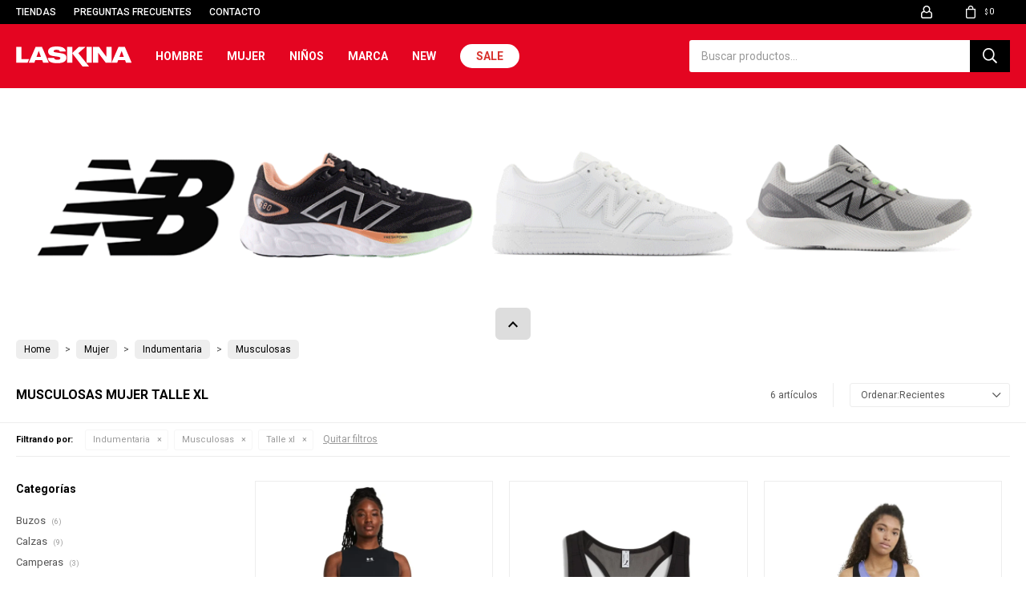

--- FILE ---
content_type: text/html; charset=utf-8
request_url: https://www.laskina.com.uy/mujer/indumentaria/musculosas?cpre=xl
body_size: 10768
content:
 <!DOCTYPE html> <html lang="es" class="no-js"> <head itemscope itemtype="http://schema.org/WebSite"> <meta charset="utf-8" /> <script> const GOOGLE_MAPS_CHANNEL_ID = '37'; </script> <link rel='preconnect' href='https://f.fcdn.app' /> <link rel='preconnect' href='https://fonts.googleapis.com' /> <link rel='preconnect' href='https://www.facebook.com' /> <link rel='preconnect' href='https://www.google-analytics.com' /> <link rel="dns-prefetch" href="https://cdnjs.cloudflare.com" /> <title itemprop='name'>Musculosas Mujer talle xl — Laskina Store</title> <meta name="description" content="Musculosas" /> <meta name="keywords" content="Musculosas" /> <link itemprop="url" rel="canonical" href="https://www.laskina.com.uy/mujer/indumentaria/musculosas?cpre=xl" /> <meta property="og:title" content="Musculosas Mujer talle xl — Laskina Store" /><meta property="og:description" content="Musculosas" /><meta property="og:type" content="website" /><meta property="og:image" content="https://www.laskina.com.uy/public/web/img/logo-og.png"/><meta property="og:url" content="https://www.laskina.com.uy/mujer/indumentaria/musculosas?cpre=xl" /><meta property="og:site_name" content="Laskina Store" /> <meta name='twitter:description' content='Musculosas' /> <meta name='twitter:image' content='https://www.laskina.com.uy/public/web/img/logo-og.png' /> <meta name='twitter:url' content='https://www.laskina.com.uy/mujer/indumentaria/musculosas?cpre=xl' /> <meta name='twitter:card' content='summary' /> <meta name='twitter:title' content='Musculosas Mujer talle xl — Laskina Store' /> <script>document.getElementsByTagName('html')[0].setAttribute('class', 'js ' + ('ontouchstart' in window || navigator.msMaxTouchPoints ? 'is-touch' : 'no-touch'));</script> <script> var FN_TC = { M1 : 39.78, M2 : 1 }; </script> <meta id='viewportMetaTag' name="viewport" content="width=device-width, initial-scale=1.0, maximum-scale=1,user-scalable=no"> <link rel="shortcut icon" href="https://f.fcdn.app/assets/commerce/www.laskina.com.uy/e33a_bda9/public/web/favicon.ico" /> <link rel="apple-itouch-icon" href="https://f.fcdn.app/assets/commerce/www.laskina.com.uy/a902_1e2c/public/web/favicon.png" /> <link rel="preconnect" href="https://fonts.googleapis.com"> <link rel="preconnect" href="https://fonts.gstatic.com" crossorigin> <link href="https://fonts.googleapis.com/css2?family=Roboto:ital,wght@0,100..900;1,100..900&display=swap" rel="stylesheet"> <link href="https://fonts.googleapis.com/css2?family=Material+Symbols+Outlined" rel="stylesheet" /> <link href="https://f.fcdn.app/assets/commerce/www.laskina.com.uy/0000_369f/s.22251026426591003523136455849904.css" rel="stylesheet"/> <script src="https://f.fcdn.app/assets/commerce/www.laskina.com.uy/0000_369f/s.34201402132655805811151377525435.js"></script> <!--[if lt IE 9]> <script type="text/javascript" src="https://cdnjs.cloudflare.com/ajax/libs/html5shiv/3.7.3/html5shiv.js"></script> <![endif]--> <link rel="manifest" href="https://f.fcdn.app/assets/manifest.json" /> </head> <body id='pgCatalogo' class='headerMenuBasic footer2 headerSubMenuFade buscadorSearchField compraSlide compraLeft filtrosFixed fichaMobileFixedActions pc-mujer items3'> <div id="pre"> <div id="wrapper"> <header id="header" role="banner"> <div class="cnt"> <div id="logo"><a href="/"><img src="https://f.fcdn.app/assets/commerce/www.laskina.com.uy/715b_7566/public/web/img/logo.svg" alt="Laskina Store" /></a></div> <nav id="menu" data-fn="fnMainMenu"> <ul class="lst main"> <li class="it a hombre"> <a target="_self" href="https://www.laskina.com.uy/hombre" class="tit">Hombre</a> <div class="subMenu"> <div class="cnt"> <ul> <li class="hdr indumentaria"><a target="_self" href="https://www.laskina.com.uy/hombre/indumentaria" class="tit">Indumentaria</a></li> <li><a href="https://www.laskina.com.uy/hombre/indumentaria/buzos" target="_self">Buzos</a></li> <li><a href="https://www.laskina.com.uy/hombre/indumentaria/calzas" target="_self">Calzas</a></li> <li><a href="https://www.laskina.com.uy/hombre/indumentaria/camperas" target="_self">Camperas</a></li> <li><a href="https://www.laskina.com.uy/hombre/indumentaria/canguros" target="_self">Canguros</a></li> <li><a href="https://www.laskina.com.uy/hombre/indumentaria/musculosas" target="_self">Musculosas</a></li> <li><a href="https://www.laskina.com.uy/hombre/indumentaria/pantalones" target="_self">Pantalones</a></li> <li><a href="https://www.laskina.com.uy/hombre/indumentaria/remeras" target="_self">Remeras</a></li> <li><a href="https://www.laskina.com.uy/hombre/indumentaria/shorts" target="_self">Shorts</a></li> </ul> <ul> <li class="hdr calzado"><a target="_self" href="https://www.laskina.com.uy/hombre/calzado" class="tit">Calzados</a></li> <li><a href="https://www.laskina.com.uy/hombre/calzado/championes" target="_self">Championes</a></li> <li><a href="https://www.laskina.com.uy/hombre/calzado/botas" target="_self">Botas</a></li> <li><a href="https://www.laskina.com.uy/hombre/calzado/ojotas" target="_self">Ojotas</a></li> <li><a href="https://www.laskina.com.uy/hombre/calzado/sandalias" target="_self">Sandalias</a></li> <li><a href="https://www.laskina.com.uy/hombre/calzado/zapatos" target="_self">Zapatos</a></li> <li><a href="https://www.laskina.com.uy/hombre/calzado/crocs" target="_self">Crocs</a></li> <li><a href="https://www.laskina.com.uy/hombre/calzado/zapatilla" target="_self">Zapatilla</a></li> <li><a href="https://www.laskina.com.uy/hombre/calzado/pantuflas" target="_self">Pantuflas</a></li> <li><a href="https://www.laskina.com.uy/hombre/calzado/deportivo" target="_self">Deportivo</a></li> </ul> <ul> <li class="hdr accesorios"><a target="_self" href="https://www.laskina.com.uy/hombre/accesorios" class="tit">Accesorios</a></li> <li><a href="https://www.laskina.com.uy/hombre/accesorios/canilleras" target="_self">Canilleras</a></li> <li><a href="https://www.laskina.com.uy/hombre/accesorios/gorros" target="_self">Gorros</a></li> <li><a href="https://www.laskina.com.uy/hombre/accesorios/guantes" target="_self">Guantes</a></li> <li><a href="https://www.laskina.com.uy/hombre/accesorios/medias" target="_self">Medias</a></li> <li><a href="https://www.laskina.com.uy/hombre/accesorios/mochilas-bolsos" target="_self">Mochila/bolsos</a></li> <li><a href="https://www.laskina.com.uy/hombre/accesorios/otros" target="_self">Otros</a></li> <li><a href="https://www.laskina.com.uy/hombre/accesorios/pelotas" target="_self">Pelotas</a></li> <li><a href="https://www.laskina.com.uy/hombre/accesorios/lentes-natacion" target="_self">Lentes natación</a></li> <li><a href="https://www.laskina.com.uy/hombre/accesorios/gorras-natacion" target="_self">Gorras natación</a></li> <li><a href="https://www.laskina.com.uy/hombre/accesorios/rodilleras" target="_self">Rodilleras</a></li> </ul> <ul> <li class="hdr "><a target="_self" href="javascript:;" class="tit">Fútbol</a></li> <li><a href="/hombre/calzado?estilo=futbol" target="_self">Calzado</a></li> <li><a href="/hombre/indumentaria?estilo=futbol" target="_self">Indumentaria</a></li> </ul> </div> </div> </li> <li class="it mujer"> <a target="_self" href="https://www.laskina.com.uy/mujer" class="tit">Mujer</a> <div class="subMenu"> <div class="cnt"> <ul> <li class="hdr indumentaria"><a target="_self" href="https://www.laskina.com.uy/mujer/indumentaria" class="tit">Indumentaria</a></li> <li><a href="https://www.laskina.com.uy/mujer/indumentaria/buzos" target="_self">Buzos</a></li> <li><a href="https://www.laskina.com.uy/mujer/indumentaria/calzas" target="_self">Calzas</a></li> <li><a href="https://www.laskina.com.uy/mujer/indumentaria/camperas" target="_self">Camperas</a></li> <li><a href="https://www.laskina.com.uy/mujer/indumentaria/canguros" target="_self">Canguros</a></li> <li><a href="https://www.laskina.com.uy/mujer/indumentaria/musculosas" target="_self">Musculosas</a></li> <li><a href="https://www.laskina.com.uy/mujer/indumentaria/pantalones" target="_self">Pantalones</a></li> <li><a href="https://www.laskina.com.uy/mujer/indumentaria/remeras" target="_self">Remeras</a></li> <li><a href="https://www.laskina.com.uy/mujer/indumentaria/shorts" target="_self">Shorts</a></li> </ul> <ul> <li class="hdr calzado"><a target="_self" href="https://www.laskina.com.uy/mujer/calzado" class="tit">Calzados</a></li> <li><a href="https://www.laskina.com.uy/mujer/calzado/championes" target="_self">Championes</a></li> <li><a href="https://www.laskina.com.uy/mujer/calzado/botas" target="_self">Botas</a></li> <li><a href="https://www.laskina.com.uy/mujer/calzado/ojotas" target="_self">Ojotas</a></li> <li><a href="https://www.laskina.com.uy/mujer/calzado/sandalias" target="_self">Sandalias</a></li> <li><a href="https://www.laskina.com.uy/mujer/calzado/zapatos" target="_self">Zapatos</a></li> <li><a href="https://www.laskina.com.uy/mujer/calzado/zueco" target="_self">Suecos</a></li> <li><a href="https://www.laskina.com.uy/mujer/calzado/crocs" target="_self">Crocs</a></li> <li><a href="https://www.laskina.com.uy/mujer/calzado/zapatilla" target="_self">Zapatilla</a></li> <li><a href="https://www.laskina.com.uy/mujer/calzado/pantuflas" target="_self">Pantuflas</a></li> </ul> <ul> <li class="hdr accesorios"><a target="_self" href="https://www.laskina.com.uy/mujer/accesorios" class="tit">Accesorios</a></li> <li><a href="https://www.laskina.com.uy/mujer/accesorios/canilleras" target="_self">Canilleras</a></li> <li><a href="https://www.laskina.com.uy/mujer/accesorios/gorros" target="_self">Gorros</a></li> <li><a href="https://www.laskina.com.uy/mujer/accesorios/guantes" target="_self">Guantes</a></li> <li><a href="https://www.laskina.com.uy/mujer/accesorios/medias" target="_self">Medias</a></li> <li><a href="https://www.laskina.com.uy/mujer/accesorios/mochilas-bolsos" target="_self">Mochila/bolsos</a></li> <li><a href="https://www.laskina.com.uy/mujer/accesorios/otros" target="_self">Otros</a></li> <li><a href="https://www.laskina.com.uy/mujer/accesorios/pelotas" target="_self">Pelotas</a></li> <li><a href="https://www.laskina.com.uy/mujer/accesorios/carteras" target="_self">Carteras</a></li> <li><a href="https://www.laskina.com.uy/mujer/accesorios/gorras-natacion" target="_self">Gorras natación</a></li> <li><a href="https://www.laskina.com.uy/mujer/accesorios/rodilleras" target="_self">Rodilleras</a></li> </ul> </div> </div> </li> <li class="it ninos"> <a target="_self" href="https://www.laskina.com.uy/ninos" class="tit">Niños</a> <div class="subMenu"> <div class="cnt"> <ul> <li class="hdr indumentaria"><a target="_self" href="https://www.laskina.com.uy/ninos/indumentaria" class="tit">Indumentaria</a></li> <li><a href="https://www.laskina.com.uy/ninos/indumentaria/buzos" target="_self">Buzos</a></li> <li><a href="https://www.laskina.com.uy/ninos/indumentaria/camperas" target="_self">Camperas</a></li> <li><a href="https://www.laskina.com.uy/ninos/indumentaria/canguros" target="_self">Canguros</a></li> <li><a href="https://www.laskina.com.uy/ninos/indumentaria/equipos" target="_self">Equipos</a></li> <li><a href="https://www.laskina.com.uy/ninos/indumentaria/pantalones" target="_self">Pantalones</a></li> <li><a href="https://www.laskina.com.uy/ninos/indumentaria/remeras" target="_self">Remeras</a></li> </ul> <ul> <li class="hdr calzado"><a target="_self" href="https://www.laskina.com.uy/ninos/calzado" class="tit">Calzados</a></li> <li><a href="https://www.laskina.com.uy/ninos/calzado/championes" target="_self">Championes</a></li> <li><a href="https://www.laskina.com.uy/ninos/calzado/botas" target="_self">Botas</a></li> <li><a href="https://www.laskina.com.uy/ninos/calzado/ojotas" target="_self">Ojotas</a></li> <li><a href="https://www.laskina.com.uy/ninos/calzado/sandalias" target="_self">Sandalias</a></li> <li><a href="https://www.laskina.com.uy/ninos/calzado/zapatos" target="_self">Zapatos</a></li> <li><a href="https://www.laskina.com.uy/ninos/calzado/crocs" target="_self">Crocs</a></li> <li><a href="https://www.laskina.com.uy/ninos/calzado/zapatilla" target="_self">Zapatilla</a></li> <li><a href="https://www.laskina.com.uy/ninos/calzado/deportivo" target="_self">Deportivo</a></li> </ul> <ul> <li class="hdr accesorios"><a target="_self" href="https://www.laskina.com.uy/ninos/accesorios" class="tit">Accesorios</a></li> <li><a href="https://www.laskina.com.uy/ninos/accesorios/guantes" target="_self">Guantes</a></li> <li><a href="https://www.laskina.com.uy/ninos/accesorios/medias" target="_self">Medias</a></li> <li><a href="https://www.laskina.com.uy/ninos/accesorios/mochilas-bolsos" target="_self">Mochila/bolsos</a></li> <li><a href="https://www.laskina.com.uy/ninos/accesorios/pelotas" target="_self">Pelotas</a></li> <li><a href="https://www.laskina.com.uy/ninos/accesorios/gorras-natacion" target="_self">Gorras natación</a></li> </ul> <ul> <li class="hdr "><a target="_self" href="javascript:;" class="tit">Futbol</a></li> <li><a href="/ninos/calzado?estilo=futbol" target="_self">Calzado</a></li> <li><a href="/ninos/indumentaria?estilo=futbol" target="_self">Indumentaria</a></li> </ul> </div> </div> </li> <li class="it marcas"> <a target="_self" href="javascript:;" class="tit">Marca</a> <div class="subMenu"> <div class="cnt"> <ul> <li class=" adidas"><a target="_self" href="https://www.laskina.com.uy/adidas" class="tit">Adidas</a></li> <li class=" american-sport"><a target="_self" href="https://www.laskina.com.uy/american-sport" class="tit">American Sport</a></li> <li class=" cat"><a target="_self" href="https://www.laskina.com.uy/cat" class="tit">Cat</a></li> <li class=" columbia"><a target="_self" href="https://www.laskina.com.uy/columbia" class="tit">Columbia</a></li> <li class=" converse"><a target="_self" href="https://www.laskina.com.uy/converse" class="tit">Converse</a></li> <li class=" crocs"><a target="_self" href="https://www.laskina.com.uy/crocs" class="tit">Crocs</a></li> <li class=" guga"><a target="_self" href="https://www.laskina.com.uy/guga" class="tit">Guga</a></li> <li class=" hanker"><a target="_self" href="https://www.laskina.com.uy/hanker" class="tit">Hanker</a></li> <li class=" havaianas"><a target="_self" href="https://www.laskina.com.uy/havaianas" class="tit">Havaianas</a></li> <li class=" hi-tec"><a target="_self" href="https://www.laskina.com.uy/hi-tec" class="tit">Hi-Tec</a></li> <li class=" hush-puppies"><a target="_self" href="https://www.laskina.com.uy/hush-puppies" class="tit">Hush Puppies</a></li> <li class=" joma"><a target="_self" href="https://www.laskina.com.uy/joma" class="tit">Joma</a></li> <li class=" korium"><a target="_self" href="https://www.laskina.com.uy/korium" class="tit">Korium</a></li> <li class=" marco-donatti"><a target="_self" href="https://www.laskina.com.uy/marco-donatti" class="tit">Marco Donatti</a></li> <li class=" merrell"><a target="_self" href="https://www.laskina.com.uy/merrell" class="tit">Merrell</a></li> <li class=" new-balance"><a target="_self" href="https://www.laskina.com.uy/new-balance" class="tit">New Balance</a></li> <li class=" new-era"><a target="_self" href="https://www.laskina.com.uy/new-era" class="tit">New Era</a></li> <li class=" pegada"><a target="_self" href="https://www.laskina.com.uy/pegada" class="tit">Pegada</a></li> <li class=" puma"><a target="_self" href="https://www.laskina.com.uy/puma" class="tit">Puma</a></li> <li class=" pony"><a target="_self" href="https://www.laskina.com.uy/pony" class="tit">Pony</a></li> <li class=" reef"><a target="_self" href="https://www.laskina.com.uy/reef" class="tit">Reef</a></li> <li class=" topper"><a target="_self" href="https://www.laskina.com.uy/topper" class="tit">Topper</a></li> <li class=" usaflex"><a target="_self" href="https://www.laskina.com.uy/usaflex" class="tit">Usaflex</a></li> <li class=" west-coast"><a target="_self" href="https://www.laskina.com.uy/west-coast" class="tit">West Coast</a></li> <li class=" reebok"><a target="_self" href="https://www.laskina.com.uy/reebok" class="tit">Reebok</a></li> <li class=" actvitta"><a target="_self" href="https://www.laskina.com.uy/actvitta" class="tit">Actvitta</a></li> <li class=" via-marte"><a target="_self" href="https://www.laskina.com.uy/via-marte" class="tit">Via Marte</a></li> <li class=" under-armour"><a target="_self" href="https://www.laskina.com.uy/under-armour" class="tit">Under Armour</a></li> <li class=" jansport"><a target="_self" href="https://www.laskina.com.uy/jansport" class="tit">Jansport</a></li> <li class=" tiffosi"><a target="_self" href="https://www.laskina.com.uy/tiffosi" class="tit">Tiffosi</a></li> <li class=" lotto"><a target="_self" href="https://www.laskina.com.uy/lotto" class="tit">Lotto</a></li> <li class=" dural"><a target="_self" href="https://www.laskina.com.uy/dural" class="tit">Dural</a></li> <li class=" arena"><a target="_self" href="https://www.laskina.com.uy/arena" class="tit">Arena</a></li> <li class=" moaki"><a target="_self" href="https://www.laskina.com.uy/moaki" class="tit">Moaki</a></li> <li class=" fit2"><a target="_self" href="https://www.laskina.com.uy/fit2" class="tit">FIT2</a></li> <li class=" spalding"><a target="_self" href="https://www.laskina.com.uy/spalding" class="tit">Spalding</a></li> </ul> </div> </div> </li> <li class="it new"> <a target="_self" href="https://www.laskina.com.uy/new" class="tit">New</a> </li> <li class="it invertido sale"> <a target="_self" href="https://www.laskina.com.uy/sale" class="tit">Sale</a> </li> </ul> </nav> <div class="toolsItem frmBusqueda" data-version='1'> <button type="button" class="btnItem btnMostrarBuscador"> <span class="ico"></span> <span class="txt"></span> </button> <form action="/catalogo"> <div class="cnt"> <span class="btnCerrar"> <span class="ico"></span> <span class="txt"></span> </span> <label class="lbl"> <b>Buscar productos</b> <input maxlength="48" required="" autocomplete="off" type="search" name="q" placeholder="Buscar productos..." /> </label> <button class="btnBuscar" type="submit"> <span class="ico"></span> <span class="txt"></span> </button> </div> </form> </div> <div class="toolsItem accesoMiCuentaCnt" data-logged="off" data-version='1'> <a href="/mi-cuenta" class="btnItem btnMiCuenta"> <span class="ico"></span> <span class="txt"></span> <span class="usuario"> <span class="nombre"></span> <span class="apellido"></span> </span> </a> <div class="miCuentaMenu"> <ul class="lst"> <li class="it"><a href='/mi-cuenta/mis-datos' class="tit" >Mis datos</a></li> <li class="it"><a href='/mi-cuenta/direcciones' class="tit" >Mis direcciones</a></li> <li class="it"><a href='/mi-cuenta/compras' class="tit" >Mis compras</a></li> <li class="it"><a href='/mi-cuenta/wish-list' class="tit" >Wish List</a></li> <li class="it itSalir"><a href='/salir' class="tit" >Salir</a></li> </ul> </div> </div> <div id="miCompra" data-show="off" data-fn="fnMiCompra" class="toolsItem" data-version="1"> </div> <div id="infoTop"><span class="tel">4334 8392</span> <span class="info">Lunes a Viernes de 09:00 a 12:00 - 14:00 a 19:00 horas, y Sábados de 09:00 a 13:00 horas</span></div> <nav id="menuTop"> <ul class="lst"> <li class="it "><a target="_self" class="tit" href="/tiendas">Tiendas</a></li> <li class="it "><a target="_self" class="tit" href="https://www.laskina.com.uy/preguntas-frecuentes">Preguntas frecuentes</a></li> <li class="it "><a target="_self" class="tit" href="https://www.laskina.com.uy/contacto">Contacto</a></li> </ul> </nav> <a id="btnMainMenuMobile" href="javascript:mainMenuMobile.show();"><span class="ico">&#59421;</span><span class="txt">Menú</span></a> </div> </header> <!-- end:header --> <div id="central" data-catalogo="on" data-tit="Musculosas Mujer talle xl " data-url="https://www.laskina.com.uy/mujer/indumentaria/musculosas?cpre=xl" data-total="6" data-pc="mujer"> <div class="colapsable" data-fn="fnRemoveEmptyRow"> <div class="contenido banners visible"> <div data-fn="fnSwiperBanner fnRemoveEmptyRow" class="full nav" data-breakpoints-slides='[1,1,1]' data-breakpoints-spacing='[0,0,0]'> <div data-id="183" data-area="ListadoProductos1" class="banner"><a data-track-categ='Banners' data-track-action='ListadoProductos1' data-track-label='ListadoProductos1' href='/new-balance'><picture><source media="(min-width: 1280px)" srcset="//f.fcdn.app/imgs/0420a2/www.laskina.com.uy/laskuy/d67c/webp/recursos/635/1160x200/gif.gif" width='1160' height='200' ><source media="(max-width: 1279px) and (min-width: 1024px)" srcset="//f.fcdn.app/imgs/1eacab/www.laskina.com.uy/laskuy/d67c/webp/recursos/635/980x200/gif.gif" width='980' height='200' ><source media="(max-width: 640px) AND (orientation: portrait)" srcset="//f.fcdn.app/imgs/84be9d/www.laskina.com.uy/laskuy/d81b/webp/recursos/849/640x0/640.gif" width='640' ><source media="(max-width: 1023px)" srcset="//f.fcdn.app/imgs/4df098/www.laskina.com.uy/laskuy/d67c/webp/recursos/635/1024x400/gif.gif" width='1024' height='400' ><img src="//f.fcdn.app/imgs/0420a2/www.laskina.com.uy/laskuy/d67c/webp/recursos/635/1160x200/gif.gif" alt="ListadoProductos1" width='1160' height='200' ></picture></a></div> </div> <div data-fn="fnSwiperBanner fnRemoveEmptyRow" class="medios nav" data-breakpoints-slides='[2,2,2]' data-breakpoints-spacing='[10,15,20]'> </div> <div data-fn="fnSwiperBanner fnRemoveEmptyRow" class="cuartos nav" data-breakpoints-slides='[2,4,4]' data-breakpoints-spacing='[10,15,20]'> </div> <div data-fn="fnSwiperCategorias fnSwiperItemSelect fnEfectoFadeIn fnRemoveEmptyRow" class="sliderCategorias extra" data-breakpoints-slides='[2,3,5,8]' data-breakpoints-spacing='[10,10,15,20]'> </div> <div data-fn="fnSwiperCategorias fnSwiperItemSelect fnEfectoFadeIn fnRemoveEmptyRow" class="sliderTexto nav" data-breakpoints-slides='[2,3,5,8]' data-breakpoints-spacing='[10,10,15,20]'> </div> </div> <button id="ver-extra-contenido" class="ver-extra open" data-fn="fnVerExtraBanners"></button> </div> <ol id="breadcrumbs" itemscope itemtype="https://schema.org/BreadcrumbList"> <li class="breadcrumb" itemprop="itemListElement" itemscope itemtype="https://schema.org/ListItem"> <a itemscope itemtype="https://schema.org/WebPage" itemprop="item" itemid="https://www.laskina.com.uy/" href="https://www.laskina.com.uy/"> <span itemprop="name">Home</span> </a> <meta itemprop="position" content="1"/> </li> <li class="breadcrumb" itemprop="itemListElement" itemscope itemtype="https://schema.org/ListItem"> <a itemscope itemtype="https://schema.org/WebPage" itemprop="item" itemid="https://www.laskina.com.uy/mujer" href="https://www.laskina.com.uy/mujer"> <span itemprop="name">Mujer</span> </a> <meta itemprop="position" content="2"/> </li> <li class="breadcrumb" itemprop="itemListElement" itemscope itemtype="https://schema.org/ListItem"> <a itemscope itemtype="https://schema.org/WebPage" itemprop="item" itemid="https://www.laskina.com.uy/mujer/indumentaria" href="https://www.laskina.com.uy/mujer/indumentaria"> <span itemprop="name">Indumentaria</span> </a> <meta itemprop="position" content="3"/> </li> <li class="breadcrumb" itemprop="itemListElement" itemscope itemtype="https://schema.org/ListItem"> <a itemscope itemtype="https://schema.org/WebPage" itemprop="item" itemid="https://www.laskina.com.uy/mujer/indumentaria/musculosas" href="https://www.laskina.com.uy/mujer/indumentaria/musculosas"> <span itemprop="name">Musculosas</span> </a> <meta itemprop="position" content="4"/> </li> </ol> <div id="wrapperFicha"></div> <div class='hdr'> <h1 class="tit">Musculosas Mujer talle xl</h1> <div class="tools"> <div class="tot">6 artículos </div> <span class="btn btn01 btnMostrarFiltros" title="Filtrar productos"></span> <div class="orden"><select name='ord' class="custom" id='cboOrdenCatalogo' data-pred="new" ><option value="new" selected="selected" >Recientes</option><option value="rec" >Recomendados</option><option value="cat" >Categoría</option><option value="pra" >Menor precio</option><option value="prd" >Mayor precio</option></select></div> </div> </div> <div id="catalogoFiltrosSeleccionados"><strong class=tit>Filtrando por:</strong><a rel="nofollow" href="https://www.laskina.com.uy/mujer?cpre=xl" title="Quitar" class="it" data-tipo="categoria">Indumentaria</a><a rel="nofollow" href="https://www.laskina.com.uy/mujer/indumentaria?cpre=xl" title="Quitar" class="it" data-tipo="categoria">Musculosas</a><a rel="nofollow" href="https://www.laskina.com.uy/mujer/indumentaria/musculosas" title="Quitar" class="it" data-tipo="presentacion">Talle xl</a><a rel="nofollow" href="https://www.laskina.com.uy/mujer" class="btnLimpiarFiltros">Quitar filtros</a></div> <section id="main" role="main"> <div id='catalogoProductos' class='articleList aListProductos ' data-tot='6' data-totAbs='6' data-cargarVariantes=''><div class='it rebajado descuento grp12 grp139 grp163 grp184' data-disp='1' data-codProd='383659' data-codVar='negro' data-im='//f.fcdn.app/imgs/561529/www.laskina.com.uy/laskuy/c52e/webp/catalogo/383659_negro_1/60x60/campus-muscle-tank-under-armour-negro.jpg'><div class='cnt'><a class="img" href="https://www.laskina.com.uy/catalogo/musculosa-campus-muscle-tank-under-armour_383659_negro" title="MUSCULOSA CAMPUS MUSCLE TANK - UNDER ARMOUR"> <div class="logoMarca"></div> <div class="cocardas"></div> <img loading='lazy' src='//f.fcdn.app/imgs/52d71d/www.laskina.com.uy/laskuy/c52e/webp/catalogo/383659_negro_1/600x600/campus-muscle-tank-under-armour-negro.jpg' alt='CAMPUS MUSCLE TANK - UNDER ARMOUR NEGRO' width='600' height='600' /> <span data-fn="fnLoadImg" data-src="//f.fcdn.app/imgs/fe73ce/www.laskina.com.uy/laskuy/2453/webp/catalogo/383659_negro_2/600x600/campus-muscle-tank-under-armour-negro.jpg" data-alt="" data-w="600" data-h="600"></span> </a> <div class="info" data-fn="fnCocardaEnvio"> <a class="tit" href="https://www.laskina.com.uy/catalogo/musculosa-campus-muscle-tank-under-armour_383659_negro" title="MUSCULOSA CAMPUS MUSCLE TANK - UNDER ARMOUR"><h2>MUSCULOSA CAMPUS MUSCLE TANK - UNDER ARMOUR</h2></a> <div class="precios"> <strong class="precio venta"><span class="sim">$</span> <span class="monto">1.032</span></strong> <del class="precio lista"><span class="sim">$</span> <span class="monto">1.290</span></del> </div> <span class="porcRebaja"><span class="aux"><span class=int>20</span></span></span> <div class="descuentosMDP"></div> <!--<a class="btn btn01 btnComprar" rel="nofollow" href="https://www.laskina.com.uy/catalogo/musculosa-campus-muscle-tank-under-armour_383659_negro"><span></span></a>--> <div class="variantes"></div> <!--<div class="marca">Under Armour</div>--> <!--<div class="desc"></div>--> </div><input type="hidden" class="json" style="display:none" value="{&quot;sku&quot;:{&quot;fen&quot;:&quot;1:383659:negro:xl:1&quot;,&quot;com&quot;:&quot;383659099XL0&quot;},&quot;producto&quot;:{&quot;codigo&quot;:&quot;383659&quot;,&quot;nombre&quot;:&quot;CAMPUS MUSCLE TANK - UNDER ARMOUR&quot;,&quot;categoria&quot;:&quot;Indumentaria &gt; Musculosas&quot;,&quot;marca&quot;:&quot;Under Armour&quot;},&quot;variante&quot;:{&quot;codigo&quot;:&quot;negro&quot;,&quot;codigoCompleto&quot;:&quot;383659negro&quot;,&quot;nombre&quot;:&quot;NEGRO&quot;,&quot;nombreCompleto&quot;:&quot;MUSCULOSA CAMPUS MUSCLE TANK - UNDER ARMOUR&quot;,&quot;img&quot;:{&quot;u&quot;:&quot;\/\/f.fcdn.app\/imgs\/091a38\/www.laskina.com.uy\/laskuy\/c52e\/webp\/catalogo\/383659_negro_1\/1024-1024\/campus-muscle-tank-under-armour-negro.jpg&quot;},&quot;url&quot;:&quot;https:\/\/www.laskina.com.uy\/catalogo\/musculosa-campus-muscle-tank-under-armour_383659_negro&quot;,&quot;tieneStock&quot;:false,&quot;ordenVariante&quot;:&quot;999&quot;},&quot;nomPresentacion&quot;:&quot;XL&quot;,&quot;nombre&quot;:&quot;MUSCULOSA CAMPUS MUSCLE TANK - UNDER ARMOUR&quot;,&quot;nombreCompleto&quot;:&quot;MUSCULOSA CAMPUS MUSCLE TANK - UNDER ARMOUR Talle XL&quot;,&quot;precioMonto&quot;:1032,&quot;moneda&quot;:{&quot;nom&quot;:&quot;M1&quot;,&quot;nro&quot;:858,&quot;cod&quot;:&quot;UYU&quot;,&quot;sim&quot;:&quot;$&quot;},&quot;sale&quot;:false,&quot;outlet&quot;:false,&quot;nuevo&quot;:false}" /></div></div><div class='it rebajado descuento grp12 grp91 grp139 grp147 grp160 grp162 grp163 grp184' data-disp='1' data-codProd='526960' data-codVar='negro' data-im='//f.fcdn.app/imgs/a10a85/www.laskina.com.uy/laskuy/2789/webp/catalogo/526960_negro_1/60x60/top-4keeps-bra-puma-negro.jpg'><div class='cnt'><a class="img" href="https://www.laskina.com.uy/catalogo/musculosa-top-4keeps-bra-puma_526960_negro" title="MUSCULOSA TOP 4KEEPS BRA - PUMA"> <div class="logoMarca"></div> <div class="cocardas"></div> <img loading='lazy' src='//f.fcdn.app/imgs/7bbae3/www.laskina.com.uy/laskuy/2789/webp/catalogo/526960_negro_1/600x600/top-4keeps-bra-puma-negro.jpg' alt='TOP 4KEEPS BRA - PUMA NEGRO' width='600' height='600' /> </a> <div class="info" data-fn="fnCocardaEnvio"> <a class="tit" href="https://www.laskina.com.uy/catalogo/musculosa-top-4keeps-bra-puma_526960_negro" title="MUSCULOSA TOP 4KEEPS BRA - PUMA"><h2>MUSCULOSA TOP 4KEEPS BRA - PUMA</h2></a> <div class="precios"> <strong class="precio venta"><span class="sim">$</span> <span class="monto">1.611</span></strong> <del class="precio lista"><span class="sim">$</span> <span class="monto">1.790</span></del> </div> <span class="porcRebaja"><span class="aux"><span class=int>10</span></span></span> <div class="descuentosMDP"></div> <!--<a class="btn btn01 btnComprar" rel="nofollow" href="https://www.laskina.com.uy/catalogo/musculosa-top-4keeps-bra-puma_526960_negro"><span></span></a>--> <div class="variantes"></div> <!--<div class="marca">Puma</div>--> <!--<div class="desc"></div>--> </div><input type="hidden" class="json" style="display:none" value="{&quot;sku&quot;:{&quot;fen&quot;:&quot;1:526960:negro:xl:1&quot;,&quot;com&quot;:&quot;526960099XL0&quot;},&quot;producto&quot;:{&quot;codigo&quot;:&quot;526960&quot;,&quot;nombre&quot;:&quot;TOP 4KEEPS BRA - PUMA&quot;,&quot;categoria&quot;:&quot;Indumentaria &gt; Musculosas&quot;,&quot;marca&quot;:&quot;Puma&quot;},&quot;variante&quot;:{&quot;codigo&quot;:&quot;negro&quot;,&quot;codigoCompleto&quot;:&quot;526960negro&quot;,&quot;nombre&quot;:&quot;NEGRO&quot;,&quot;nombreCompleto&quot;:&quot;MUSCULOSA TOP 4KEEPS BRA - PUMA&quot;,&quot;img&quot;:{&quot;u&quot;:&quot;\/\/f.fcdn.app\/imgs\/a97f93\/www.laskina.com.uy\/laskuy\/2789\/webp\/catalogo\/526960_negro_1\/1024-1024\/top-4keeps-bra-puma-negro.jpg&quot;},&quot;url&quot;:&quot;https:\/\/www.laskina.com.uy\/catalogo\/musculosa-top-4keeps-bra-puma_526960_negro&quot;,&quot;tieneStock&quot;:false,&quot;ordenVariante&quot;:&quot;999&quot;},&quot;nomPresentacion&quot;:&quot;XL&quot;,&quot;nombre&quot;:&quot;MUSCULOSA TOP 4KEEPS BRA - PUMA&quot;,&quot;nombreCompleto&quot;:&quot;MUSCULOSA TOP 4KEEPS BRA - PUMA Talle XL&quot;,&quot;precioMonto&quot;:1611,&quot;moneda&quot;:{&quot;nom&quot;:&quot;M1&quot;,&quot;nro&quot;:858,&quot;cod&quot;:&quot;UYU&quot;,&quot;sim&quot;:&quot;$&quot;},&quot;sale&quot;:false,&quot;outlet&quot;:false,&quot;nuevo&quot;:false}" /></div></div><div class='it rebajado descuento grp12 grp90 grp91 grp114 grp139 grp145 grp147 grp162 grp163 grp184' data-disp='1' data-codProd='586854' data-codVar='negro' data-im='//f.fcdn.app/imgs/f4f360/www.laskina.com.uy/laskuy/aaf0/webp/catalogo/586854_negro_1/60x60/active-tank-puma-negro.jpg'><div class='cnt'><a class="img" href="https://www.laskina.com.uy/catalogo/musculosa-active-tank-puma_586854_negro" title="MUSCULOSA ACTIVE TANK - PUMA"> <div class="logoMarca"></div> <div class="cocardas"></div> <img loading='lazy' src='//f.fcdn.app/imgs/fc6d67/www.laskina.com.uy/laskuy/aaf0/webp/catalogo/586854_negro_1/600x600/active-tank-puma-negro.jpg' alt='ACTIVE TANK - PUMA NEGRO' width='600' height='600' /> <span data-fn="fnLoadImg" data-src="//f.fcdn.app/imgs/7f1c0f/www.laskina.com.uy/laskuy/2d97/webp/catalogo/586854_negro_2/600x600/active-tank-puma-negro.jpg" data-alt="" data-w="600" data-h="600"></span> </a> <div class="info" data-fn="fnCocardaEnvio"> <a class="tit" href="https://www.laskina.com.uy/catalogo/musculosa-active-tank-puma_586854_negro" title="MUSCULOSA ACTIVE TANK - PUMA"><h2>MUSCULOSA ACTIVE TANK - PUMA</h2></a> <div class="precios"> <strong class="precio venta"><span class="sim">$</span> <span class="monto">1.071</span></strong> <del class="precio lista"><span class="sim">$</span> <span class="monto">1.190</span></del> </div> <span class="porcRebaja"><span class="aux"><span class=int>10</span></span></span> <div class="descuentosMDP"></div> <!--<a class="btn btn01 btnComprar" rel="nofollow" href="https://www.laskina.com.uy/catalogo/musculosa-active-tank-puma_586854_negro"><span></span></a>--> <div class="variantes"></div> <!--<div class="marca">Puma</div>--> <!--<div class="desc"></div>--> </div><input type="hidden" class="json" style="display:none" value="{&quot;sku&quot;:{&quot;fen&quot;:&quot;1:586854:negro:xl:1&quot;,&quot;com&quot;:&quot;586854099XL0&quot;},&quot;producto&quot;:{&quot;codigo&quot;:&quot;586854&quot;,&quot;nombre&quot;:&quot;ACTIVE TANK - PUMA&quot;,&quot;categoria&quot;:&quot;Indumentaria &gt; Musculosas&quot;,&quot;marca&quot;:&quot;Puma&quot;},&quot;variante&quot;:{&quot;codigo&quot;:&quot;negro&quot;,&quot;codigoCompleto&quot;:&quot;586854negro&quot;,&quot;nombre&quot;:&quot;NEGRO&quot;,&quot;nombreCompleto&quot;:&quot;MUSCULOSA ACTIVE TANK - PUMA&quot;,&quot;img&quot;:{&quot;u&quot;:&quot;\/\/f.fcdn.app\/imgs\/3e3d98\/www.laskina.com.uy\/laskuy\/aaf0\/webp\/catalogo\/586854_negro_1\/1024-1024\/active-tank-puma-negro.jpg&quot;},&quot;url&quot;:&quot;https:\/\/www.laskina.com.uy\/catalogo\/musculosa-active-tank-puma_586854_negro&quot;,&quot;tieneStock&quot;:false,&quot;ordenVariante&quot;:&quot;999&quot;},&quot;nomPresentacion&quot;:&quot;XL&quot;,&quot;nombre&quot;:&quot;MUSCULOSA ACTIVE TANK - PUMA&quot;,&quot;nombreCompleto&quot;:&quot;MUSCULOSA ACTIVE TANK - PUMA Talle XL&quot;,&quot;precioMonto&quot;:1071,&quot;moneda&quot;:{&quot;nom&quot;:&quot;M1&quot;,&quot;nro&quot;:858,&quot;cod&quot;:&quot;UYU&quot;,&quot;sim&quot;:&quot;$&quot;},&quot;sale&quot;:false,&quot;outlet&quot;:false,&quot;nuevo&quot;:false}" /></div></div><div class='it rebajado descuento grp12 grp91 grp121 grp145 grp147 grp162 grp163 grp184' data-disp='1' data-codProd='159828' data-codVar='lila' data-im='//f.fcdn.app/imgs/e82a65/www.laskina.com.uy/laskuy/8d4f/webp/catalogo/159828_lila_1/60x60/top-impact-strong-puma-lila.jpg'><div class='cnt'><a class="img" href="https://www.laskina.com.uy/catalogo/musculosa-top-impact-strong-puma_159828_lila" title="MUSCULOSA TOP IMPACT STRONG - PUMA"> <div class="logoMarca"></div> <div class="cocardas"></div> <img loading='lazy' src='//f.fcdn.app/imgs/0ff63d/www.laskina.com.uy/laskuy/8d4f/webp/catalogo/159828_lila_1/600x600/top-impact-strong-puma-lila.jpg' alt='TOP Impact Strong - PUMA LILA' width='600' height='600' /> <span data-fn="fnLoadImg" data-src="//f.fcdn.app/imgs/ee6757/www.laskina.com.uy/laskuy/88de/webp/catalogo/159828_lila_2/600x600/top-impact-strong-puma-lila.jpg" data-alt="" data-w="600" data-h="600"></span> </a> <div class="info" data-fn="fnCocardaEnvio"> <a class="tit" href="https://www.laskina.com.uy/catalogo/musculosa-top-impact-strong-puma_159828_lila" title="MUSCULOSA TOP IMPACT STRONG - PUMA"><h2>MUSCULOSA TOP IMPACT STRONG - PUMA</h2></a> <div class="precios"> <strong class="precio venta"><span class="sim">$</span> <span class="monto">1.611</span></strong> <del class="precio lista"><span class="sim">$</span> <span class="monto">1.790</span></del> </div> <span class="porcRebaja"><span class="aux"><span class=int>10</span></span></span> <div class="descuentosMDP"></div> <!--<a class="btn btn01 btnComprar" rel="nofollow" href="https://www.laskina.com.uy/catalogo/musculosa-top-impact-strong-puma_159828_lila"><span></span></a>--> <div class="variantes"></div> <!--<div class="marca">Puma</div>--> <!--<div class="desc"></div>--> </div><input type="hidden" class="json" style="display:none" value="{&quot;sku&quot;:{&quot;fen&quot;:&quot;1:159828:lila:xl:1&quot;,&quot;com&quot;:&quot;159828082XL0&quot;},&quot;producto&quot;:{&quot;codigo&quot;:&quot;159828&quot;,&quot;nombre&quot;:&quot;TOP Impact Strong - PUMA&quot;,&quot;categoria&quot;:&quot;Indumentaria &gt; Musculosas&quot;,&quot;marca&quot;:&quot;Puma&quot;},&quot;variante&quot;:{&quot;codigo&quot;:&quot;lila&quot;,&quot;codigoCompleto&quot;:&quot;159828lila&quot;,&quot;nombre&quot;:&quot;LILA&quot;,&quot;nombreCompleto&quot;:&quot;MUSCULOSA TOP IMPACT STRONG - PUMA&quot;,&quot;img&quot;:{&quot;u&quot;:&quot;\/\/f.fcdn.app\/imgs\/bc02c9\/www.laskina.com.uy\/laskuy\/8d4f\/webp\/catalogo\/159828_lila_1\/1024-1024\/top-impact-strong-puma-lila.jpg&quot;},&quot;url&quot;:&quot;https:\/\/www.laskina.com.uy\/catalogo\/musculosa-top-impact-strong-puma_159828_lila&quot;,&quot;tieneStock&quot;:false,&quot;ordenVariante&quot;:&quot;999&quot;},&quot;nomPresentacion&quot;:&quot;XL&quot;,&quot;nombre&quot;:&quot;MUSCULOSA TOP IMPACT STRONG - PUMA&quot;,&quot;nombreCompleto&quot;:&quot;MUSCULOSA TOP IMPACT STRONG - PUMA Talle XL&quot;,&quot;precioMonto&quot;:1611,&quot;moneda&quot;:{&quot;nom&quot;:&quot;M1&quot;,&quot;nro&quot;:858,&quot;cod&quot;:&quot;UYU&quot;,&quot;sim&quot;:&quot;$&quot;},&quot;sale&quot;:false,&quot;outlet&quot;:false,&quot;nuevo&quot;:false}" /></div></div><div class='it rebajado sale grp12 grp24 grp163' data-disp='1' data-codProd='162613' data-codVar='amarillo' data-im='//f.fcdn.app/imgs/5d7801/www.laskina.com.uy/laskuy/336b/webp/catalogo/162613_amarillo_1/60x60/slvss-rng-wmns-ii-topper-amarillo.jpg'><div class='cnt'><a class="img" href="https://www.laskina.com.uy/catalogo/musculosa-slvss-rng-wmns-ii-topper_162613_amarillo" title="MUSCULOSA SLVSS RNG WMNS II - TOPPER"> <div class="logoMarca"></div> <div class="cocardas"><div class="dfl"><div class="ico sale"><img loading="lazy" src="https://f.fcdn.app/assets/commerce/www.laskina.com.uy/f481_8d02/public/web/img/iconos/sale.svg" alt="Sale" /><span class="por fn-hidden"><span class=int>37</span><span class=dec>97</span></span></div></div></div> <img loading='lazy' src='//f.fcdn.app/imgs/b22cd4/www.laskina.com.uy/laskuy/336b/webp/catalogo/162613_amarillo_1/600x600/slvss-rng-wmns-ii-topper-amarillo.jpg' alt='SLVSS RNG WMNS II - TOPPER AMARILLO' width='600' height='600' /> <span data-fn="fnLoadImg" data-src="//f.fcdn.app/imgs/ec8696/www.laskina.com.uy/laskuy/b2ba/webp/catalogo/162613_amarillo_2/600x600/slvss-rng-wmns-ii-topper-amarillo.jpg" data-alt="" data-w="600" data-h="600"></span> </a> <div class="info" data-fn="fnCocardaEnvio"> <a class="tit" href="https://www.laskina.com.uy/catalogo/musculosa-slvss-rng-wmns-ii-topper_162613_amarillo" title="MUSCULOSA SLVSS RNG WMNS II - TOPPER"><h2>MUSCULOSA SLVSS RNG WMNS II - TOPPER</h2></a> <div class="precios"> <strong class="precio venta"><span class="sim">$</span> <span class="monto">490</span></strong> <del class="precio lista"><span class="sim">$</span> <span class="monto">790</span></del> </div> <span class="porcRebaja"><span class="aux"><span class=int>37</span><span class=dec>97</span></span></span> <div class="descuentosMDP"></div> <!--<a class="btn btn01 btnComprar" rel="nofollow" href="https://www.laskina.com.uy/catalogo/musculosa-slvss-rng-wmns-ii-topper_162613_amarillo"><span></span></a>--> <div class="variantes"></div> <span class="cocardasTexto"><span class="sale"><span>Sale</span></span></span> <!--<div class="marca">Topper</div>--> <!--<div class="desc"></div>--> </div><input type="hidden" class="json" style="display:none" value="{&quot;sku&quot;:{&quot;fen&quot;:&quot;1:162613:amarillo:xl:1&quot;,&quot;com&quot;:&quot;162613003XL0&quot;},&quot;producto&quot;:{&quot;codigo&quot;:&quot;162613&quot;,&quot;nombre&quot;:&quot;SLVSS RNG WMNS II - TOPPER&quot;,&quot;categoria&quot;:&quot;Indumentaria &gt; Musculosas&quot;,&quot;marca&quot;:&quot;Topper&quot;},&quot;variante&quot;:{&quot;codigo&quot;:&quot;amarillo&quot;,&quot;codigoCompleto&quot;:&quot;162613amarillo&quot;,&quot;nombre&quot;:&quot;AMARILLO&quot;,&quot;nombreCompleto&quot;:&quot;MUSCULOSA SLVSS RNG WMNS II - TOPPER&quot;,&quot;img&quot;:{&quot;u&quot;:&quot;\/\/f.fcdn.app\/imgs\/465ec0\/www.laskina.com.uy\/laskuy\/336b\/webp\/catalogo\/162613_amarillo_1\/1024-1024\/slvss-rng-wmns-ii-topper-amarillo.jpg&quot;},&quot;url&quot;:&quot;https:\/\/www.laskina.com.uy\/catalogo\/musculosa-slvss-rng-wmns-ii-topper_162613_amarillo&quot;,&quot;tieneStock&quot;:false,&quot;ordenVariante&quot;:&quot;999&quot;},&quot;nomPresentacion&quot;:&quot;XL&quot;,&quot;nombre&quot;:&quot;MUSCULOSA SLVSS RNG WMNS II - TOPPER&quot;,&quot;nombreCompleto&quot;:&quot;MUSCULOSA SLVSS RNG WMNS II - TOPPER Talle XL&quot;,&quot;precioMonto&quot;:490,&quot;moneda&quot;:{&quot;nom&quot;:&quot;M1&quot;,&quot;nro&quot;:858,&quot;cod&quot;:&quot;UYU&quot;,&quot;sim&quot;:&quot;$&quot;},&quot;sale&quot;:true,&quot;outlet&quot;:false,&quot;nuevo&quot;:false}" /></div></div><div class='it rebajado descuento grp12 grp121 grp163 grp184' data-disp='1' data-codProd='275045' data-codVar='negro' data-im='//f.fcdn.app/imgs/984755/www.laskina.com.uy/laskuy/c0c8/webp/catalogo/275045_negro_1/60x60/tech-tank-solid-under-armour-negro.jpg'><div class='cnt'><a class="img" href="https://www.laskina.com.uy/catalogo/musculosa-tech-tank-solid-under-armour_275045_negro" title="MUSCULOSA TECH TANK - SOLID - UNDER ARMOUR"> <div class="logoMarca"></div> <div class="cocardas"></div> <img loading='lazy' src='//f.fcdn.app/imgs/51215c/www.laskina.com.uy/laskuy/c0c8/webp/catalogo/275045_negro_1/600x600/tech-tank-solid-under-armour-negro.jpg' alt='Tech Tank - Solid - UNDER ARMOUR NEGRO' width='600' height='600' /> <span data-fn="fnLoadImg" data-src="//f.fcdn.app/imgs/0c198b/www.laskina.com.uy/laskuy/3a2a/webp/catalogo/275045_negro_2/600x600/tech-tank-solid-under-armour-negro.jpg" data-alt="" data-w="600" data-h="600"></span> </a> <div class="info" data-fn="fnCocardaEnvio"> <a class="tit" href="https://www.laskina.com.uy/catalogo/musculosa-tech-tank-solid-under-armour_275045_negro" title="MUSCULOSA TECH TANK - SOLID - UNDER ARMOUR"><h2>MUSCULOSA TECH TANK - SOLID - UNDER ARMOUR</h2></a> <div class="precios"> <strong class="precio venta"><span class="sim">$</span> <span class="monto">1.512</span></strong> <del class="precio lista"><span class="sim">$</span> <span class="monto">1.890</span></del> </div> <span class="porcRebaja"><span class="aux"><span class=int>20</span></span></span> <div class="descuentosMDP"></div> <!--<a class="btn btn01 btnComprar" rel="nofollow" href="https://www.laskina.com.uy/catalogo/musculosa-tech-tank-solid-under-armour_275045_negro"><span></span></a>--> <div class="variantes"></div> <!--<div class="marca">Under Armour</div>--> <!--<div class="desc"></div>--> </div><input type="hidden" class="json" style="display:none" value="{&quot;sku&quot;:{&quot;fen&quot;:&quot;1:275045:negro:xl:1&quot;,&quot;com&quot;:&quot;275045099XL0&quot;},&quot;producto&quot;:{&quot;codigo&quot;:&quot;275045&quot;,&quot;nombre&quot;:&quot;Tech Tank - Solid - UNDER ARMOUR&quot;,&quot;categoria&quot;:&quot;Indumentaria &gt; Musculosas&quot;,&quot;marca&quot;:&quot;Under Armour&quot;},&quot;variante&quot;:{&quot;codigo&quot;:&quot;negro&quot;,&quot;codigoCompleto&quot;:&quot;275045negro&quot;,&quot;nombre&quot;:&quot;NEGRO&quot;,&quot;nombreCompleto&quot;:&quot;MUSCULOSA TECH TANK - SOLID - UNDER ARMOUR&quot;,&quot;img&quot;:{&quot;u&quot;:&quot;\/\/f.fcdn.app\/imgs\/de3e55\/www.laskina.com.uy\/laskuy\/c0c8\/webp\/catalogo\/275045_negro_1\/1024-1024\/tech-tank-solid-under-armour-negro.jpg&quot;},&quot;url&quot;:&quot;https:\/\/www.laskina.com.uy\/catalogo\/musculosa-tech-tank-solid-under-armour_275045_negro&quot;,&quot;tieneStock&quot;:false,&quot;ordenVariante&quot;:&quot;999&quot;},&quot;nomPresentacion&quot;:&quot;XL&quot;,&quot;nombre&quot;:&quot;MUSCULOSA TECH TANK - SOLID - UNDER ARMOUR&quot;,&quot;nombreCompleto&quot;:&quot;MUSCULOSA TECH TANK - SOLID - UNDER ARMOUR Talle XL&quot;,&quot;precioMonto&quot;:1512,&quot;moneda&quot;:{&quot;nom&quot;:&quot;M1&quot;,&quot;nro&quot;:858,&quot;cod&quot;:&quot;UYU&quot;,&quot;sim&quot;:&quot;$&quot;},&quot;sale&quot;:false,&quot;outlet&quot;:false,&quot;nuevo&quot;:false}" /></div></div></div><div class='pagination'></div> </section> <!-- end:main --> <div id="secondary" data-fn="fnScrollFiltros"> <div id="catalogoFiltros" data-fn='fnCatalogoFiltros'> <div class="cnt"> <div class="blk blkCategorias" data-codigo="categoria"> <div class="hdr"> <div class="tit">Categorías</div> </div> <div class="cnt"> <div class="lst" data-fn="agruparCategoriasFiltro"> <label data-ic="11.13." data-val='https://www.laskina.com.uy/mujer/indumentaria/buzos?cpre=xl' title='Buzos' class='it radio' data-total='6'><input type='radio' name='categoria' data-tot='6' value='https://www.laskina.com.uy/mujer/indumentaria/buzos?cpre=xl' /> <b class='tit'>Buzos <span class='tot'>(6)</span></b></label><label data-ic="11.14." data-val='https://www.laskina.com.uy/mujer/indumentaria/calzas?cpre=xl' title='Calzas' class='it radio' data-total='9'><input type='radio' name='categoria' data-tot='9' value='https://www.laskina.com.uy/mujer/indumentaria/calzas?cpre=xl' /> <b class='tit'>Calzas <span class='tot'>(9)</span></b></label><label data-ic="11.15." data-val='https://www.laskina.com.uy/mujer/indumentaria/camperas?cpre=xl' title='Camperas' class='it radio' data-total='3'><input type='radio' name='categoria' data-tot='3' value='https://www.laskina.com.uy/mujer/indumentaria/camperas?cpre=xl' /> <b class='tit'>Camperas <span class='tot'>(3)</span></b></label><label data-ic="11.16." data-val='https://www.laskina.com.uy/mujer/indumentaria/canguros?cpre=xl' title='Canguros' class='it radio' data-total='4'><input type='radio' name='categoria' data-tot='4' value='https://www.laskina.com.uy/mujer/indumentaria/canguros?cpre=xl' /> <b class='tit'>Canguros <span class='tot'>(4)</span></b></label><label data-ic="11.18." data-val='https://www.laskina.com.uy/mujer/indumentaria/musculosas?cpre=xl' title='Musculosas' class='it radio sld' data-total='6'><input type='radio' name='categoria' checked data-tot='6' value='https://www.laskina.com.uy/mujer/indumentaria/musculosas?cpre=xl' /> <b class='tit'>Musculosas <span class='tot'>(6)</span></b></label><label data-ic="11.19." data-val='https://www.laskina.com.uy/mujer/indumentaria/pantalones?cpre=xl' title='Pantalones' class='it radio' data-total='2'><input type='radio' name='categoria' data-tot='2' value='https://www.laskina.com.uy/mujer/indumentaria/pantalones?cpre=xl' /> <b class='tit'>Pantalones <span class='tot'>(2)</span></b></label><label data-ic="11.20." data-val='https://www.laskina.com.uy/mujer/indumentaria/remeras?cpre=xl' title='Remeras' class='it radio' data-total='6'><input type='radio' name='categoria' data-tot='6' value='https://www.laskina.com.uy/mujer/indumentaria/remeras?cpre=xl' /> <b class='tit'>Remeras <span class='tot'>(6)</span></b></label><label data-ic="11.21." data-val='https://www.laskina.com.uy/mujer/indumentaria/shorts?cpre=xl' title='Shorts' class='it radio' data-total='6'><input type='radio' name='categoria' data-tot='6' value='https://www.laskina.com.uy/mujer/indumentaria/shorts?cpre=xl' /> <b class='tit'>Shorts <span class='tot'>(6)</span></b></label> </div> </div> </div> <div class="blk blkPresentaciones" data-codigo="presentacion"> <div class="hdr"> <div class="tit">Talle</div> </div> <div class="cnt"> <div class="lst" data-fn='ordenarTalles'> <label data-val='l' title='L' class='it checkbox' data-total='10'><input type='checkbox' name='cpre' data-tot='10' value='l' /> <b class='tit'>L <span class='tot'>(10)</span></b></label><label data-val='m' title='M' class='it checkbox' data-total='11'><input type='checkbox' name='cpre' data-tot='11' value='m' /> <b class='tit'>M <span class='tot'>(11)</span></b></label><label data-val='s' title='S' class='it checkbox' data-total='7'><input type='checkbox' name='cpre' data-tot='7' value='s' /> <b class='tit'>S <span class='tot'>(7)</span></b></label><label data-val='xl' title='XL' class='it checkbox sld' data-total='6'><input type='checkbox' name='cpre' checked data-tot='6' value='xl' /> <b class='tit'>XL <span class='tot'>(6)</span></b></label><label data-val='xs' title='XS' class='it checkbox' data-total='10'><input type='checkbox' name='cpre' data-tot='10' value='xs' /> <b class='tit'>XS <span class='tot'>(10)</span></b></label> </div> </div> </div> <div class="blk blkMarcas" data-codigo="marca"> <div class="hdr"> <div class="tit">Marcas</div> </div> <div class="cnt"> <div class="lst"> <label data-val='puma' title='Puma' class='it radio' data-total='3'><input type='radio' name='marca' data-tot='3' value='puma' /> <b class='tit'>Puma <span class='tot'>(3)</span></b></label><label data-val='topper' title='Topper' class='it radio' data-total='1'><input type='radio' name='marca' data-tot='1' value='topper' /> <b class='tit'>Topper <span class='tot'>(1)</span></b></label><label data-val='under-armour' title='Under Armour' class='it radio' data-total='2'><input type='radio' name='marca' data-tot='2' value='under-armour' /> <b class='tit'>Under Armour <span class='tot'>(2)</span></b></label> </div> </div> </div> <div class="blk blkPrecio" data-fn="fnFiltroBlkPrecio" data-codigo="precio" data-min="-1" data-max="-1"> <div class="hdr"> <div class="tit">Precio <span class="moneda">($)</span></div> </div> <div class="cnt"> <form action="" class="frm"> <div class="cnt"> <label class="lblPrecio"><b>Desde:</b> <input autocomplete="off" placeholder="Desde" type="number" min="0" name="min" value="" /></label> <label class="lblPrecio"><b>Hasta:</b> <input autocomplete="off" placeholder="Hasta" type="number" min="0" name="max" value="" /></label> <button class="btnPrecio btn btn01" type="submit">OK</button> </div> </form> </div> </div> <div class="blk blkOtras" data-codigo="otras"> <div class="hdr"> <div class="tit">Especiales</div> </div> <div class="cnt"> <div class="lst"> <label data-val='1' title='Sale' class='it checkbox' data-total='1'><input type='checkbox' name='sale' data-tot='1' value='1' /> <b class='tit'>Sale <span class='tot'>(1)</span></b></label> </div> </div> </div> <div style="display:none" id='filtrosOcultos'> <input type="hidden" name="cpre" value="xl" /> <input id="paramQ" type="hidden" name="q" value="" /> </div> </div> <span class="btnCerrarFiltros "><span class="txt"></span></span> <span class="btnMostrarProductos btn btn01"><span class="txt"></span></span> </div> </div> </div> <footer id="footer"> <div class="cnt"> <!----> <div id="historialArtVistos" data-show="off"> </div> <div class="ftrContent"> <div class="datosContacto"> <address> <span class="telefono">4334 8392</span> <span class="direccion">Rivera 466, Canelones</span> <span class="email">sucursallaskinasantalucia@gmail.com</span> <span class="horario">Lunes a Viernes de 09:00 a 12:00 - 14:00 a 19:00 horas, y Sábados de 09:00 a 13:00 horas</span> </address> </div> <div class="blk blkSeo"> <div class="hdr"> <div class="tit">Menú SEO</div> </div> <div class="cnt"> <ul class="lst"> <li class="it "><a target="_self" class="tit" href="https://www.laskina.com.uy/nosotros">Nosotros</a></li> </ul> </div> </div> <div class="blk blkEmpresa"> <div class="hdr"> <div class="tit">Empresa</div> </div> <div class="cnt"> <ul class="lst"> <li class="it "><a target="_self" class="tit" href="https://www.laskina.com.uy/nosotros">Nosotros</a></li> <li class="it "><a target="_self" class="tit" href="https://www.laskina.com.uy/contacto">Contacto</a></li> <li class="it "><a target="_self" class="tit" href="https://www.laskina.com.uy/tiendas">Sucursales</a></li> </ul> </div> </div> <div class="blk blkCompra"> <div class="hdr"> <div class="tit">Compra</div> </div> <div class="cnt"> <ul class="lst"> <li class="it "><a target="_self" class="tit" href="https://www.laskina.com.uy/como-comprar">Como comprar</a></li> <li class="it "><a target="_self" class="tit" href="https://www.laskina.com.uy/condiciones-de-compra">Condiciones de compra</a></li> <li class="it "><a target="_self" class="tit" href="https://www.laskina.com.uy/envios-y-devoluciones">Envíos y devoluciones</a></li> <li class="it "><a target="_self" class="tit" href="https://www.laskina.com.uy/preguntas-frecuentes">Preguntas frecuentes</a></li> </ul> </div> </div> <div class="blk blkCuenta"> <div class="hdr"> <div class="tit">Mi cuenta</div> </div> <div class="cnt"> <ul class="lst"> <li class="it "><a target="_self" class="tit" href="https://www.laskina.com.uy/mi-cuenta">Mi cuenta</a></li> <li class="it "><a target="_self" class="tit" href="https://www.laskina.com.uy/mi-cuenta/compras">Mis compras</a></li> <li class="it "><a target="_self" class="tit" href="https://www.laskina.com.uy/mi-cuenta/direcciones">Mis direcciones</a></li> <li class="it "><a target="_self" class="tit" href="https://www.laskina.com.uy/mi-cuenta/wish-list">Wish List</a></li> </ul> </div> </div> <div class="blk blkNewsletter"> <div class="hdr"> <div class="tit">Newsletter</div> </div> <div class="cnt"> <p>¡Suscribite y recibí todas nuestras novedades!</p> <form class="frmNewsletter" action="/ajax?service=registro-newsletter"> <div class="fld-grp"> <div class="fld fldNombre"> <label class="lbl"><b>Nombre</b><input type="text" name="nombre" placeholder="Ingresa tu nombre" /></label> </div> <div class="fld fldApellido"> <label class="lbl"><b>Apellido</b><input type="text" name="apellido" placeholder="Ingresa tu apellido" /></label> </div> <div class="fld fldEmail"> <label class="lbl"><b>E-mail</b><input type="email" name="email" required placeholder="Ingresa tu e-mail" /></label> </div> </div> <div class="actions"> <button type="submit" class="btn btnSuscribirme"><span>Suscribirme</span></button> </div> </form> <ul class="lst lstRedesSociales"> <li class="it facebook"><a href="https://www.facebook.com/zaplaskina/" target="_blank" rel="external"><span class="ico">&#59392;</span><span class="txt">Facebook</span></a></li> <li class="it instagram"><a href="https://www.instagram.com/laskina.uy" target="_blank" rel="external"><span class="ico">&#59396;</span><span class="txt">Instagram</span></a></li> <li class="it whatsapp"><a href="https://api.whatsapp.com/send?phone=59891667880" target="_blank" rel="external"><span class="ico">&#59398;</span><span class="txt">Whatsapp</span></a></li> </ul> </div> </div> <div class="sellos"> <div class="blk blkMediosDePago"> <div class="hdr"> <div class="tit">Compr? online con:</div> </div> <div class='cnt'> <ul class='lst lstMediosDePago'> <li class='it abitab'><img src="https://f.fcdn.app/logos/b/abitab.svg" alt="abitab" height="20" /></li> <li class='it anda'><img src="https://f.fcdn.app/logos/b/anda.svg" alt="anda" height="20" /></li> <li class='it bandes'><img src="https://f.fcdn.app/logos/b/bandes.svg" alt="bandes" height="20" /></li> <li class='it bbvanet'><img src="https://f.fcdn.app/logos/b/bbvanet.svg" alt="bbvanet" height="20" /></li> <li class='it cabal'><img src="https://f.fcdn.app/logos/b/cabal.svg" alt="cabal" height="20" /></li> <li class='it creditodelacasa'><img src="https://f.fcdn.app/logos/b/creditodelacasa.svg" alt="creditodelacasa" height="20" /></li> <li class='it ebrou'><img src="https://f.fcdn.app/logos/b/ebrou.svg" alt="ebrou" height="20" /></li> <li class='it master'><img src="https://f.fcdn.app/logos/b/master.svg" alt="master" height="20" /></li> <li class='it oca'><img src="https://f.fcdn.app/logos/b/oca.svg" alt="oca" height="20" /></li> <li class='it passcard'><img src="https://f.fcdn.app/logos/b/passcard.svg" alt="passcard" height="20" /></li> <li class='it pagodespues'><img src="https://f.fcdn.app/logos/b/pagodespues.svg" alt="pagodespues" height="20" /></li> <li class='it santandersupernet'><img src="https://f.fcdn.app/logos/b/santandersupernet.svg" alt="santandersupernet" height="20" /></li> <li class='it scotiabank'><img src="https://f.fcdn.app/logos/b/scotiabank.svg" alt="scotiabank" height="20" /></li> <li class='it tarjetad'><img src="https://f.fcdn.app/logos/b/tarjetad.svg" alt="tarjetad" height="20" /></li> <li class='it visa'><img src="https://f.fcdn.app/logos/b/visa.svg" alt="visa" height="20" /></li> </ul> </div> </div> <div class="blk blkMediosDeEnvio"> <div class="hdr"> <div class="tit">Entrega:</div> </div> <div class='cnt'> <ul class="lst lstMediosDeEnvio"> </ul> </div> </div> </div> <div class="extras"> <div class="copy">&COPY; Copyright 2025 / Laskina Store</div> <div class="btnFenicio"><a href="https://fenicio.io?site=Laskina Store" target="_blank" title="Powered by Fenicio eCommerce Uruguay"><strong>Fenicio eCommerce Uruguay</strong></a></div> </div> </div> <button id="subir" onclick="topFunction()"></button> </div> </footer> </div> <!-- end:wrapper --> </div> <!-- end:pre --> <div class="loader"> <div></div> </div>   <div id="mainMenuMobile"> <span class="btnCerrar"><span class="ico"></span><span class="txt"></span></span> <div class="cnt"> 	<ul class="lst menu"> <li class="it"><div class="toolsItem accesoMiCuentaCnt" data-logged="off" data-version='1'> <a href="/mi-cuenta" class="btnItem btnMiCuenta"> <span class="ico"></span> <span class="txt"></span> <span class="usuario"> <span class="nombre"></span> <span class="apellido"></span> </span> </a> <div class="miCuentaMenu"> <ul class="lst"> <li class="it"><a href='/mi-cuenta/mis-datos' class="tit" >Mis datos</a></li> <li class="it"><a href='/mi-cuenta/direcciones' class="tit" >Mis direcciones</a></li> <li class="it"><a href='/mi-cuenta/compras' class="tit" >Mis compras</a></li> <li class="it"><a href='/mi-cuenta/wish-list' class="tit" >Wish List</a></li> <li class="it itSalir"><a href='/salir' class="tit" >Salir</a></li> </ul> </div> </div></li> <li class="it a hombre"> <a class="tit" href="https://www.laskina.com.uy/hombre">Hombre</a> <div class="subMenu"> <div class="cnt"> <ul class="lst"> <li class="it indumentaria"><a class="tit" href="https://www.laskina.com.uy/hombre/indumentaria">Indumentaria</a> <div class="subMenu"> <div class="cnt"> <ul class="lst"> <li class="it buzos"><a class="tit" href="https://www.laskina.com.uy/hombre/indumentaria/buzos">Buzos</a></li> <li class="it calzas"><a class="tit" href="https://www.laskina.com.uy/hombre/indumentaria/calzas">Calzas</a></li> <li class="it camperas"><a class="tit" href="https://www.laskina.com.uy/hombre/indumentaria/camperas">Camperas</a></li> <li class="it canguros"><a class="tit" href="https://www.laskina.com.uy/hombre/indumentaria/canguros">Canguros</a></li> <li class="it musculosas"><a class="tit" href="https://www.laskina.com.uy/hombre/indumentaria/musculosas">Musculosas</a></li> <li class="it pantalones"><a class="tit" href="https://www.laskina.com.uy/hombre/indumentaria/pantalones">Pantalones</a></li> <li class="it remeras"><a class="tit" href="https://www.laskina.com.uy/hombre/indumentaria/remeras">Remeras</a></li> <li class="it shorts"><a class="tit" href="https://www.laskina.com.uy/hombre/indumentaria/shorts">Shorts</a></li> </ul> </div> </div> </li> <li class="it calzado"><a class="tit" href="https://www.laskina.com.uy/hombre/calzado">Calzados</a> <div class="subMenu"> <div class="cnt"> <ul class="lst"> <li class="it championes"><a class="tit" href="https://www.laskina.com.uy/hombre/calzado/championes">Championes</a></li> <li class="it botas"><a class="tit" href="https://www.laskina.com.uy/hombre/calzado/botas">Botas</a></li> <li class="it ojotas"><a class="tit" href="https://www.laskina.com.uy/hombre/calzado/ojotas">Ojotas</a></li> <li class="it sandalias"><a class="tit" href="https://www.laskina.com.uy/hombre/calzado/sandalias">Sandalias</a></li> <li class="it zapatos"><a class="tit" href="https://www.laskina.com.uy/hombre/calzado/zapatos">Zapatos</a></li> <li class="it crocs"><a class="tit" href="https://www.laskina.com.uy/hombre/calzado/crocs">Crocs</a></li> <li class="it zapatilla"><a class="tit" href="https://www.laskina.com.uy/hombre/calzado/zapatilla">Zapatilla</a></li> <li class="it pantuflas"><a class="tit" href="https://www.laskina.com.uy/hombre/calzado/pantuflas">Pantuflas</a></li> <li class="it deportivo"><a class="tit" href="https://www.laskina.com.uy/hombre/calzado/deportivo">Deportivo</a></li> </ul> </div> </div> </li> <li class="it accesorios"><a class="tit" href="https://www.laskina.com.uy/hombre/accesorios">Accesorios</a> <div class="subMenu"> <div class="cnt"> <ul class="lst"> <li class="it canilleras"><a class="tit" href="https://www.laskina.com.uy/hombre/accesorios/canilleras">Canilleras</a></li> <li class="it gorros"><a class="tit" href="https://www.laskina.com.uy/hombre/accesorios/gorros">Gorros</a></li> <li class="it guantes"><a class="tit" href="https://www.laskina.com.uy/hombre/accesorios/guantes">Guantes</a></li> <li class="it medias"><a class="tit" href="https://www.laskina.com.uy/hombre/accesorios/medias">Medias</a></li> <li class="it mochilas-bolsos"><a class="tit" href="https://www.laskina.com.uy/hombre/accesorios/mochilas-bolsos">Mochila/bolsos</a></li> <li class="it otros"><a class="tit" href="https://www.laskina.com.uy/hombre/accesorios/otros">Otros</a></li> <li class="it pelotas"><a class="tit" href="https://www.laskina.com.uy/hombre/accesorios/pelotas">Pelotas</a></li> <li class="it lentes-natacion"><a class="tit" href="https://www.laskina.com.uy/hombre/accesorios/lentes-natacion">Lentes natación</a></li> <li class="it gorras-natacion"><a class="tit" href="https://www.laskina.com.uy/hombre/accesorios/gorras-natacion">Gorras natación</a></li> <li class="it rodilleras"><a class="tit" href="https://www.laskina.com.uy/hombre/accesorios/rodilleras">Rodilleras</a></li> </ul> </div> </div> </li> <li class="it "><a class="tit" href="javascript:;">Fútbol</a> <div class="subMenu"> <div class="cnt"> <ul class="lst"> <li class="it "><a class="tit" href="/hombre/calzado?estilo=futbol">Calzado</a></li> <li class="it "><a class="tit" href="/hombre/indumentaria?estilo=futbol">Indumentaria</a></li> </ul> </div> </div> </li> <li class="it fn-mobileOnly"><a class="tit" href="/hombre">Ver todo Hombre</a> </li> </ul> </div> </div> </li> <li class="it mujer"> <a class="tit" href="https://www.laskina.com.uy/mujer">Mujer</a> <div class="subMenu"> <div class="cnt"> <ul class="lst"> <li class="it indumentaria"><a class="tit" href="https://www.laskina.com.uy/mujer/indumentaria">Indumentaria</a> <div class="subMenu"> <div class="cnt"> <ul class="lst"> <li class="it buzos"><a class="tit" href="https://www.laskina.com.uy/mujer/indumentaria/buzos">Buzos</a></li> <li class="it calzas"><a class="tit" href="https://www.laskina.com.uy/mujer/indumentaria/calzas">Calzas</a></li> <li class="it camperas"><a class="tit" href="https://www.laskina.com.uy/mujer/indumentaria/camperas">Camperas</a></li> <li class="it canguros"><a class="tit" href="https://www.laskina.com.uy/mujer/indumentaria/canguros">Canguros</a></li> <li class="it musculosas"><a class="tit" href="https://www.laskina.com.uy/mujer/indumentaria/musculosas">Musculosas</a></li> <li class="it pantalones"><a class="tit" href="https://www.laskina.com.uy/mujer/indumentaria/pantalones">Pantalones</a></li> <li class="it remeras"><a class="tit" href="https://www.laskina.com.uy/mujer/indumentaria/remeras">Remeras</a></li> <li class="it shorts"><a class="tit" href="https://www.laskina.com.uy/mujer/indumentaria/shorts">Shorts</a></li> </ul> </div> </div> </li> <li class="it calzado"><a class="tit" href="https://www.laskina.com.uy/mujer/calzado">Calzados</a> <div class="subMenu"> <div class="cnt"> <ul class="lst"> <li class="it championes"><a class="tit" href="https://www.laskina.com.uy/mujer/calzado/championes">Championes</a></li> <li class="it botas"><a class="tit" href="https://www.laskina.com.uy/mujer/calzado/botas">Botas</a></li> <li class="it ojotas"><a class="tit" href="https://www.laskina.com.uy/mujer/calzado/ojotas">Ojotas</a></li> <li class="it sandalias"><a class="tit" href="https://www.laskina.com.uy/mujer/calzado/sandalias">Sandalias</a></li> <li class="it zapatos"><a class="tit" href="https://www.laskina.com.uy/mujer/calzado/zapatos">Zapatos</a></li> <li class="it zueco"><a class="tit" href="https://www.laskina.com.uy/mujer/calzado/zueco">Suecos</a></li> <li class="it crocs"><a class="tit" href="https://www.laskina.com.uy/mujer/calzado/crocs">Crocs</a></li> <li class="it zapatilla"><a class="tit" href="https://www.laskina.com.uy/mujer/calzado/zapatilla">Zapatilla</a></li> <li class="it pantuflas"><a class="tit" href="https://www.laskina.com.uy/mujer/calzado/pantuflas">Pantuflas</a></li> </ul> </div> </div> </li> <li class="it accesorios"><a class="tit" href="https://www.laskina.com.uy/mujer/accesorios">Accesorios</a> <div class="subMenu"> <div class="cnt"> <ul class="lst"> <li class="it canilleras"><a class="tit" href="https://www.laskina.com.uy/mujer/accesorios/canilleras">Canilleras</a></li> <li class="it gorros"><a class="tit" href="https://www.laskina.com.uy/mujer/accesorios/gorros">Gorros</a></li> <li class="it guantes"><a class="tit" href="https://www.laskina.com.uy/mujer/accesorios/guantes">Guantes</a></li> <li class="it medias"><a class="tit" href="https://www.laskina.com.uy/mujer/accesorios/medias">Medias</a></li> <li class="it mochilas-bolsos"><a class="tit" href="https://www.laskina.com.uy/mujer/accesorios/mochilas-bolsos">Mochila/bolsos</a></li> <li class="it otros"><a class="tit" href="https://www.laskina.com.uy/mujer/accesorios/otros">Otros</a></li> <li class="it pelotas"><a class="tit" href="https://www.laskina.com.uy/mujer/accesorios/pelotas">Pelotas</a></li> <li class="it carteras"><a class="tit" href="https://www.laskina.com.uy/mujer/accesorios/carteras">Carteras</a></li> <li class="it gorras-natacion"><a class="tit" href="https://www.laskina.com.uy/mujer/accesorios/gorras-natacion">Gorras natación</a></li> <li class="it rodilleras"><a class="tit" href="https://www.laskina.com.uy/mujer/accesorios/rodilleras">Rodilleras</a></li> </ul> </div> </div> </li> <li class="it fn-mobileOnly"><a class="tit" href="/mujer">Ver todo Mujer</a> </li> </ul> </div> </div> </li> <li class="it ninos"> <a class="tit" href="https://www.laskina.com.uy/ninos">Niños</a> <div class="subMenu"> <div class="cnt"> <ul class="lst"> <li class="it indumentaria"><a class="tit" href="https://www.laskina.com.uy/ninos/indumentaria">Indumentaria</a> <div class="subMenu"> <div class="cnt"> <ul class="lst"> <li class="it buzos"><a class="tit" href="https://www.laskina.com.uy/ninos/indumentaria/buzos">Buzos</a></li> <li class="it camperas"><a class="tit" href="https://www.laskina.com.uy/ninos/indumentaria/camperas">Camperas</a></li> <li class="it canguros"><a class="tit" href="https://www.laskina.com.uy/ninos/indumentaria/canguros">Canguros</a></li> <li class="it equipos"><a class="tit" href="https://www.laskina.com.uy/ninos/indumentaria/equipos">Equipos</a></li> <li class="it pantalones"><a class="tit" href="https://www.laskina.com.uy/ninos/indumentaria/pantalones">Pantalones</a></li> <li class="it remeras"><a class="tit" href="https://www.laskina.com.uy/ninos/indumentaria/remeras">Remeras</a></li> </ul> </div> </div> </li> <li class="it calzado"><a class="tit" href="https://www.laskina.com.uy/ninos/calzado">Calzados</a> <div class="subMenu"> <div class="cnt"> <ul class="lst"> <li class="it championes"><a class="tit" href="https://www.laskina.com.uy/ninos/calzado/championes">Championes</a></li> <li class="it botas"><a class="tit" href="https://www.laskina.com.uy/ninos/calzado/botas">Botas</a></li> <li class="it ojotas"><a class="tit" href="https://www.laskina.com.uy/ninos/calzado/ojotas">Ojotas</a></li> <li class="it sandalias"><a class="tit" href="https://www.laskina.com.uy/ninos/calzado/sandalias">Sandalias</a></li> <li class="it zapatos"><a class="tit" href="https://www.laskina.com.uy/ninos/calzado/zapatos">Zapatos</a></li> <li class="it crocs"><a class="tit" href="https://www.laskina.com.uy/ninos/calzado/crocs">Crocs</a></li> <li class="it zapatilla"><a class="tit" href="https://www.laskina.com.uy/ninos/calzado/zapatilla">Zapatilla</a></li> <li class="it deportivo"><a class="tit" href="https://www.laskina.com.uy/ninos/calzado/deportivo">Deportivo</a></li> </ul> </div> </div> </li> <li class="it accesorios"><a class="tit" href="https://www.laskina.com.uy/ninos/accesorios">Accesorios</a> <div class="subMenu"> <div class="cnt"> <ul class="lst"> <li class="it guantes"><a class="tit" href="https://www.laskina.com.uy/ninos/accesorios/guantes">Guantes</a></li> <li class="it medias"><a class="tit" href="https://www.laskina.com.uy/ninos/accesorios/medias">Medias</a></li> <li class="it mochilas-bolsos"><a class="tit" href="https://www.laskina.com.uy/ninos/accesorios/mochilas-bolsos">Mochila/bolsos</a></li> <li class="it pelotas"><a class="tit" href="https://www.laskina.com.uy/ninos/accesorios/pelotas">Pelotas</a></li> <li class="it gorras-natacion"><a class="tit" href="https://www.laskina.com.uy/ninos/accesorios/gorras-natacion">Gorras natación</a></li> </ul> </div> </div> </li> <li class="it "><a class="tit" href="javascript:;">Futbol</a> <div class="subMenu"> <div class="cnt"> <ul class="lst"> <li class="it "><a class="tit" href="/ninos/calzado?estilo=futbol">Calzado</a></li> <li class="it "><a class="tit" href="/ninos/indumentaria?estilo=futbol">Indumentaria</a></li> </ul> </div> </div> </li> <li class="it fn-mobileOnly"><a class="tit" href="/ninos">Ver todo Niños</a> </li> </ul> </div> </div> </li> <li class="it marcas"> <a class="tit" href="javascript:;">Marca</a> <div class="subMenu"> <div class="cnt"> <ul class="lst"> <li class="it adidas"><a class="tit" href="https://www.laskina.com.uy/adidas">Adidas</a> </li> <li class="it american-sport"><a class="tit" href="https://www.laskina.com.uy/american-sport">American Sport</a> </li> <li class="it cat"><a class="tit" href="https://www.laskina.com.uy/cat">Cat</a> </li> <li class="it columbia"><a class="tit" href="https://www.laskina.com.uy/columbia">Columbia</a> </li> <li class="it converse"><a class="tit" href="https://www.laskina.com.uy/converse">Converse</a> </li> <li class="it crocs"><a class="tit" href="https://www.laskina.com.uy/crocs">Crocs</a> </li> <li class="it guga"><a class="tit" href="https://www.laskina.com.uy/guga">Guga</a> </li> <li class="it hanker"><a class="tit" href="https://www.laskina.com.uy/hanker">Hanker</a> </li> <li class="it havaianas"><a class="tit" href="https://www.laskina.com.uy/havaianas">Havaianas</a> </li> <li class="it hi-tec"><a class="tit" href="https://www.laskina.com.uy/hi-tec">Hi-Tec</a> </li> <li class="it hush-puppies"><a class="tit" href="https://www.laskina.com.uy/hush-puppies">Hush Puppies</a> </li> <li class="it joma"><a class="tit" href="https://www.laskina.com.uy/joma">Joma</a> </li> <li class="it korium"><a class="tit" href="https://www.laskina.com.uy/korium">Korium</a> </li> <li class="it marco-donatti"><a class="tit" href="https://www.laskina.com.uy/marco-donatti">Marco Donatti</a> </li> <li class="it merrell"><a class="tit" href="https://www.laskina.com.uy/merrell">Merrell</a> </li> <li class="it new-balance"><a class="tit" href="https://www.laskina.com.uy/new-balance">New Balance</a> </li> <li class="it new-era"><a class="tit" href="https://www.laskina.com.uy/new-era">New Era</a> </li> <li class="it pegada"><a class="tit" href="https://www.laskina.com.uy/pegada">Pegada</a> </li> <li class="it puma"><a class="tit" href="https://www.laskina.com.uy/puma">Puma</a> </li> <li class="it pony"><a class="tit" href="https://www.laskina.com.uy/pony">Pony</a> </li> <li class="it reef"><a class="tit" href="https://www.laskina.com.uy/reef">Reef</a> </li> <li class="it topper"><a class="tit" href="https://www.laskina.com.uy/topper">Topper</a> </li> <li class="it usaflex"><a class="tit" href="https://www.laskina.com.uy/usaflex">Usaflex</a> </li> <li class="it west-coast"><a class="tit" href="https://www.laskina.com.uy/west-coast">West Coast</a> </li> <li class="it reebok"><a class="tit" href="https://www.laskina.com.uy/reebok">Reebok</a> </li> <li class="it actvitta"><a class="tit" href="https://www.laskina.com.uy/actvitta">Actvitta</a> </li> <li class="it via-marte"><a class="tit" href="https://www.laskina.com.uy/via-marte">Via Marte</a> </li> <li class="it under-armour"><a class="tit" href="https://www.laskina.com.uy/under-armour">Under Armour</a> </li> <li class="it jansport"><a class="tit" href="https://www.laskina.com.uy/jansport">Jansport</a> </li> <li class="it tiffosi"><a class="tit" href="https://www.laskina.com.uy/tiffosi">Tiffosi</a> </li> <li class="it lotto"><a class="tit" href="https://www.laskina.com.uy/lotto">Lotto</a> </li> <li class="it dural"><a class="tit" href="https://www.laskina.com.uy/dural">Dural</a> </li> <li class="it arena"><a class="tit" href="https://www.laskina.com.uy/arena">Arena</a> </li> <li class="it moaki"><a class="tit" href="https://www.laskina.com.uy/moaki">Moaki</a> </li> <li class="it fit2"><a class="tit" href="https://www.laskina.com.uy/fit2">FIT2</a> </li> <li class="it spalding"><a class="tit" href="https://www.laskina.com.uy/spalding">Spalding</a> </li> </ul> </div> </div> </li> <li class="it new"> <a class="tit" href="https://www.laskina.com.uy/new">New</a> </li> <li class="it invertido sale"> <a class="tit" href="https://www.laskina.com.uy/sale">Sale</a> </li> <li class="it"> <strong class="tit">Empresa</strong> <div class="subMenu"> <div class="cnt"> <ul class="lst"> <li class="it "><a class="tit" href="https://www.laskina.com.uy/nosotros">Nosotros</a></li> <li class="it "><a class="tit" href="https://www.laskina.com.uy/contacto">Contacto</a></li> <li class="it "><a class="tit" href="https://www.laskina.com.uy/tiendas">Sucursales</a></li> </ul> </div> </div> </li> <li class="it"> <strong class="tit">Compra</strong> <div class="subMenu"> <div class="cnt"> <ul class="lst"> <li class="it "><a class="tit" href="https://www.laskina.com.uy/como-comprar">Como comprar</a></li> <li class="it "><a class="tit" href="https://www.laskina.com.uy/condiciones-de-compra">Condiciones de compra</a></li> <li class="it "><a class="tit" href="https://www.laskina.com.uy/envios-y-devoluciones">Envíos y devoluciones</a></li> <li class="it "><a class="tit" href="https://www.laskina.com.uy/preguntas-frecuentes">Preguntas frecuentes</a></li> </ul> </div> </div> </li> </ul> </div> </div> <div id="fb-root"></div> </body> </html> 

--- FILE ---
content_type: image/svg+xml
request_url: https://f.fcdn.app/assets/commerce/www.laskina.com.uy/715b_7566/public/web/img/logo.svg
body_size: 74
content:
<svg version="1.2" xmlns="http://www.w3.org/2000/svg" viewBox="0 0 863 150" width="863" height="150"><style></style><path  d="m1 3.6h39.2v90.3h58l-11.8 27.3h-85.4z"/><path fill-rule="evenodd" d="m145.9 3.6h48l50.6 117.6h-42.1l-7-19.1h-51.4l-7.1 19.1h-42zm23.9 29.7h-0.4l-16.3 44.5h33z"/><path  d="m327.1 38.1c-1.2-8.1-7.6-13.7-25.6-13.7-13.2 0-20.4 3.8-20.4 11.5 0 4 2.8 6.3 8.7 7.3 9.9 1.6 40.1 6.1 51.6 8 21.9 3.8 35.1 12.7 35.1 33.5 0 39.8-51.7 40.2-67.9 40.2-39.9 0-68.7-7.1-71-39.9h46.5c0.9 8.9 5.9 14.5 26.3 14.5 9.9 0 20.6-2.3 20.6-12.4 0-6.2-4.9-8.4-18.6-10.5l-39.2-5.9c-24.2-3.7-33.6-15.8-33.6-33.3 0-15.5 9.5-37.4 61.1-37.4 42.7 0 68.4 10.2 70.8 38.1z"/><path fill-rule="evenodd" d="m420.9 3.6v117.6h-39.2v-117.6z"/><path fill-rule="evenodd" d="m565.7 3.6v117.6h-39.2v-117.6z"/><path  d="m575.2 3.6h45.1l54.6 73.7h0.3v-73.7h37.9v117.6h-43.3l-56.4-74.2h-0.3v74.2h-37.9z"/><path fill-rule="evenodd" d="m764.8 3.6h47.9l50.6 117.6h-42l-7.1-19.1h-51.4l-7.1 19.1h-42zm23.9 29.7h-0.3l-16.3 44.5h32.9z"/><path  d="m545.7 150l-46.4-57.8h-0.1l-33.9-42.2 53.3-46.3h-50.7l-49.1 46.2 77.9 100.1z"/></svg>

--- FILE ---
content_type: image/svg+xml
request_url: https://f.fcdn.app/logos/b/abitab.svg
body_size: 1906
content:
<?xml version="1.0" encoding="UTF-8" standalone="no"?>
<svg
   xmlns:dc="http://purl.org/dc/elements/1.1/"
   xmlns:cc="http://creativecommons.org/ns#"
   xmlns:rdf="http://www.w3.org/1999/02/22-rdf-syntax-ns#"
   xmlns:svg="http://www.w3.org/2000/svg"
   xmlns="http://www.w3.org/2000/svg"
   id="svg6186"
   version="1.1"
   viewBox="0 0 26.45834 7.0539097"
   height="7.0539098mm"
   width="26.45834mm">
  <defs
     id="defs6180" />
  <metadata
     id="metadata6183">
    <rdf:RDF>
      <cc:Work
         rdf:about="">
        <dc:format>image/svg+xml</dc:format>
        <dc:type
           rdf:resource="http://purl.org/dc/dcmitype/StillImage" />
        <dc:title></dc:title>
      </cc:Work>
    </rdf:RDF>
  </metadata>
  <g
     transform="translate(-49.464434,-170.7387)"
     id="layer1">
    <g
       style="fill:#ffffff"
       transform="translate(235.0327,10.329272)"
       id="layer1-70">
      <g
         style="fill:#ffffff"
         id="g15118"
         transform="translate(-22.900736,-88.829648)">
        <path
           style="fill:#ffffff;stroke-width:0.20742026"
           d="m -159.032,249.23908 c -2.00306,0 -3.63553,1.58143 -3.63553,3.52371 0,1.9485 1.63247,3.5302 3.63553,3.5302 2.00244,0 3.64241,-1.5817 3.64241,-3.5302 0,-1.94228 -1.63977,-3.52371 -3.64241,-3.52371 z m 0,0.95648 c 1.46563,0 2.65514,1.15035 2.65514,2.56723 6e-5,0.38178 -0.0875,0.74272 -0.24104,1.0683 z m 0,0 -2.40802,3.63472 c -0.15322,-0.32541 -0.24105,-0.68597 -0.24105,-1.06749 0,-1.41688 1.19007,-2.56723 2.64907,-2.56723 z m -10e-4,2.28122 1.59657,2.34036 c -0.44459,0.32487 -0.99594,0.51977 -1.59535,0.51977 -0.59729,0 -1.14778,-0.19513 -1.59171,-0.52057 z"
           id="path4491" />
        <path
           style="fill:#ffffff;stroke-width:0.20742026"
           d="m -150.55707,254.6928 h -1.1012 l -0.0518,-0.58908 h -1.18789 l -0.28437,0.58908 h -1.21216 l 2.05449,-3.60476 h 1.20449 z m -1.22129,-1.35716 -0.11595,-1.31173 h -0.0102 l -0.62309,1.31173 z"
           id="path4501" />
        <path
           style="fill:#ffffff;stroke-width:0.20742026"
           d="m -148.67328,252.26847 c 0.11595,-0.0886 0.2265,-0.15121 0.33145,-0.18897 0.10517,-0.0378 0.2373,-0.0564 0.39597,-0.0564 0.30263,0 0.53162,0.10143 0.68656,0.30532 0.15495,0.2039 0.23232,0.4667 0.23232,0.7882 0,0.41359 -0.11596,0.79089 -0.34723,1.13064 -0.23148,0.33955 -0.53764,0.50963 -0.91784,0.50963 -0.39181,0 -0.68282,-0.16199 -0.87303,-0.4866 l -0.0967,0.42251 h -0.94418 l 0.77451,-3.60455 h 1.01014 z m 0.12009,1.81575 c 0.14499,0 0.2711,-0.091 0.37751,-0.27296 0.10661,-0.18274 0.15992,-0.41235 0.15992,-0.68988 0,-0.29682 -0.11802,-0.44534 -0.35427,-0.44534 -0.17195,0 -0.30989,0.0987 -0.4138,0.29579 -0.10392,0.19726 -0.15599,0.41443 -0.15599,0.65234 0,0.15183 0.0392,0.26653 0.1174,0.3439 0.0788,0.0778 0.16842,0.11615 0.26923,0.11615 z"
           id="path4503" />
        <path
           style="fill:#ffffff;stroke-width:0.20742026"
           d="m -145.20252,252.08055 -0.56314,2.61203 h -1.01553 l 0.56335,-2.61203 z"
           id="path4505" />
        <path
           style="fill:#ffffff;stroke-width:0.20742026"
           d="m -142.85846,252.08055 -0.15349,0.71684 h -0.5283 l -0.19643,0.92302 c -0.0137,0.0396 -0.0208,0.0821 -0.0208,0.12673 0,0.11989 0.0788,0.17942 0.23626,0.17942 0.0502,0 0.15473,-0.0145 0.31403,-0.0446 l -0.15183,0.71311 c -0.3047,0.0408 -0.5283,0.0616 -0.67038,0.0616 -0.28313,0 -0.48412,-0.0677 -0.60235,-0.20224 -0.11823,-0.13461 -0.17734,-0.28147 -0.17734,-0.44118 0,-0.0527 0.0242,-0.19332 0.0732,-0.42251 l 0.19063,-0.89336 h -0.36735 l 0.14955,-0.71684 h 0.37107 l 0.0871,-0.40842 1.1319,-0.55941 -0.2066,0.96783 z"
           id="path4507" />
        <path
           style="fill:#ffffff;stroke-width:0.20742026"
           d="m -142.46789,252.79365 c 0.0608,-0.24641 0.20058,-0.43641 0.41858,-0.5702 0.21757,-0.13378 0.55505,-0.20057 1.012,-0.20057 0.51814,0 0.86826,0.0645 1.04954,0.19331 0.18129,0.12882 0.27214,0.3157 0.27214,0.56211 0,0.16408 -0.0459,0.43372 -0.13752,0.80978 -0.0848,0.35572 -0.12736,0.60359 -0.12736,0.74298 0,0.11781 0.0216,0.23853 0.0647,0.36174 h -0.98608 c -0.0232,-0.1033 -0.0346,-0.20265 -0.0346,-0.29786 -0.26467,0.24102 -0.56004,0.36174 -0.88589,0.36174 -0.3327,0 -0.57186,-0.0774 -0.71726,-0.2321 -0.14582,-0.15432 -0.21862,-0.33374 -0.21862,-0.53764 0,-0.2321 0.0649,-0.40924 0.19476,-0.53079 0.13047,-0.12154 0.29081,-0.2041 0.48122,-0.24786 0.19082,-0.0434 0.45093,-0.0819 0.78073,-0.11471 0.2935,-0.0311 0.48889,-0.062 0.58679,-0.091 0.0203,-0.0778 0.0303,-0.13732 0.0303,-0.17901 0,-0.0659 -0.0336,-0.11864 -0.10061,-0.15867 -0.067,-0.0394 -0.15619,-0.0595 -0.26715,-0.0595 -0.11595,0 -0.20991,0.0185 -0.28189,0.0554 -0.072,0.0372 -0.13524,0.11491 -0.19,0.23251 z m 1.63945,0.72701 c -0.46587,0.0782 -0.73925,0.14707 -0.82014,0.20659 -0.0813,0.06 -0.12196,0.13047 -0.12196,0.21157 0,0.0846 0.0292,0.15142 0.0869,0.20016 0.0579,0.0489 0.13254,0.0736 0.2238,0.0736 0.12736,0 0.25388,-0.0518 0.37875,-0.15557 0.12549,-0.10371 0.20929,-0.2823 0.25264,-0.53639 z"
           id="path4509" />
        <path
           style="fill:#ffffff;stroke-width:0.20742026"
           d="m -137.85528,252.26847 c 0.11595,-0.0886 0.22651,-0.15121 0.33146,-0.18897 0.10537,-0.0378 0.23729,-0.0564 0.39576,-0.0564 0.30304,0 0.53182,0.10143 0.68677,0.30532 0.15494,0.2039 0.2321,0.4667 0.2321,0.7882 0,0.41359 -0.11554,0.79089 -0.34722,1.13064 -0.23128,0.33955 -0.53764,0.50963 -0.91763,0.50963 -0.39181,0 -0.68304,-0.16199 -0.87324,-0.4866 l -0.0962,0.42251 h -0.94438 l 0.7745,-3.60455 h 1.00993 z m 0.1201,1.81575 c 0.14519,0 0.2713,-0.091 0.37771,-0.27296 0.10662,-0.18274 0.15971,-0.41235 0.15971,-0.68988 0,-0.29682 -0.11781,-0.44534 -0.35406,-0.44534 -0.17175,0 -0.30989,0.0987 -0.41381,0.29579 -0.10391,0.19726 -0.15597,0.41443 -0.15597,0.65234 0,0.15183 0.0392,0.26653 0.11761,0.3439 0.0782,0.0778 0.16821,0.11615 0.26881,0.11615 z"
           id="path4511" />
        <path
           style="fill:#ffffff;fill-opacity:1;stroke:none;stroke-width:0.15679014;stroke-linejoin:round;stroke-miterlimit:4;stroke-dasharray:none;stroke-opacity:1"
           d="m -144.89018,251.16845 a 0.6678645,0.65476909 0 0 1 -0.66786,0.65477 0.6678645,0.65476909 0 0 1 -0.66786,-0.65477 0.6678645,0.65476909 0 0 1 0.66786,-0.65476 0.6678645,0.65476909 0 0 1 0.66786,0.65476 z"
           id="path6045" />
      </g>
    </g>
  </g>
</svg>


--- FILE ---
content_type: image/svg+xml
request_url: https://f.fcdn.app/logos/b/visa.svg
body_size: 1277
content:
<?xml version="1.0" encoding="UTF-8" standalone="no"?>
<svg
   xmlns:dc="http://purl.org/dc/elements/1.1/"
   xmlns:cc="http://creativecommons.org/ns#"
   xmlns:rdf="http://www.w3.org/1999/02/22-rdf-syntax-ns#"
   xmlns:svg="http://www.w3.org/2000/svg"
   xmlns="http://www.w3.org/2000/svg"
   id="svg6186"
   version="1.1"
   viewBox="0 0 26.45829 8.2685699"
   height="8.2685699mm"
   width="26.45829mm">
  <defs
     id="defs6180" />
  <metadata
     id="metadata6183">
    <rdf:RDF>
      <cc:Work
         rdf:about="">
        <dc:format>image/svg+xml</dc:format>
        <dc:type
           rdf:resource="http://purl.org/dc/dcmitype/StillImage" />
        <dc:title></dc:title>
      </cc:Work>
    </rdf:RDF>
  </metadata>
  <g
     transform="translate(2.51879,-174.46013)"
     id="layer1">
    <g
       style="fill:#ffffff"
       transform="translate(176.24133,36.664143)"
       id="layer1-43">
      <path
         id="path14"
         d="m -162.17977,137.79601 c -2.02776,0 -3.45549,1.08753 -3.46715,2.64395 -0.0128,1.15128 1.0186,1.79298 1.79623,2.17567 0.79922,0.39231 1.06798,0.64351 1.06477,0.99411 -0.005,0.53641 -0.6382,0.78219 -1.22769,0.78219 -0.8211,0 -1.25775,-0.12089 -1.93241,-0.41986 l -0.26377,-0.12761 -0.28655,1.79282 c 0.47836,0.22314 1.36479,0.41707 2.28505,0.42728 2.15524,0 3.55565,-1.07423 3.57198,-2.73625 0.008,-0.91297 -0.53912,-1.60482 -1.72277,-2.17623 -0.71695,-0.37131 -1.15688,-0.61729 -1.15192,-0.99298 5.3e-4,-0.3331 0.3717,-0.68933 1.17529,-0.68933 0.67087,-0.0108 1.15702,0.14488 1.53533,0.30764 l 0.18399,0.0917 0.27745,-1.737 c -0.40573,-0.16071 -1.04326,-0.33612 -1.83783,-0.33612 z m -6.37031,0.14015 -1.28294,8.00933 h 2.05088 l 1.28353,-8.00933 z m -10.18274,0.001 -0.0273,0.16578 c 0.80478,0.20749 1.52446,0.50634 2.15517,0.87847 0,0 0.81668,0.43752 1.32453,0.98443 -0.58841,-0.42287 -1.00036,-0.64457 -1.26587,-0.76111 l 1.76491,6.73378 2.17112,-0.001 3.22958,-7.99509 h -2.17281 l -2.00815,5.46109 -0.2148,-1.11033 -0.71895,-3.68023 c -0.12396,-0.50752 -0.48433,-0.65786 -0.92974,-0.67565 z m 22.0677,0.006 c -0.49178,0 -0.86002,0.14215 -1.07558,0.66426 l -3.04558,7.34051 h 2.15401 c 0,0 0.35164,-0.98761 0.43126,-1.20433 0.23481,0 2.32787,0.005 2.62684,0.005 0.0613,0.27943 0.2501,1.19978 0.2501,1.19978 h 1.90393 l -1.66009,-8.00421 v -5.7e-4 z m 0.14412,2.15914 0.13843,0.69104 c 0,0 0.39348,1.91163 0.47458,2.31182 h -1.70224 c 0.17005,-0.46028 0.81692,-2.23833 0.81692,-2.23833 -0.012,0.021 0.16876,-0.46439 0.27231,-0.76453 z m 3.76625,4.89025 c -0.25373,0 -0.4529,0.20489 -0.4529,0.4569 0,0.25201 0.19917,0.45689 0.4529,0.45689 0.25379,0 0.45292,-0.20488 0.45292,-0.45689 0,-0.25201 -0.19913,-0.4569 -0.45292,-0.4569 z m 0,0.0689 c 0.20564,0 0.36746,0.17241 0.36746,0.38797 0,0.21526 -0.16182,0.38739 -0.36746,0.38739 -0.20563,0 -0.36772,-0.17213 -0.36744,-0.38739 0,-0.21556 0.16181,-0.38797 0.36744,-0.38797 z m -0.16521,0.1561 v 0.45633 h 0.0838 v -0.18914 h 0.069 c 0.0937,0 0.0991,0.0426 0.0991,0.0849 0.004,0.0741 -1.5e-4,0.0873 0.0165,0.10425 h 0.0872 c -0.0184,-0.0251 -0.0145,-0.0379 -0.0189,-0.10881 -0.003,-0.044 -0.005,-0.0995 -0.0638,-0.10938 v -0.002 c 0.0674,-0.0289 0.0763,-0.0728 0.0763,-0.10426 0,-0.11901 -0.10264,-0.1316 -0.14925,-0.1316 z m 0.0838,0.0621 h 0.0878 c 0.056,0 0.0917,0.0135 0.0917,0.0695 0,0.0327 -0.014,0.0729 -0.0826,0.0729 h -0.0969 z"
         style="fill:#ffffff;stroke-width:0.29168352" />
    </g>
  </g>
</svg>


--- FILE ---
content_type: image/svg+xml
request_url: https://f.fcdn.app/logos/b/santandersupernet.svg
body_size: 2585
content:
<?xml version="1.0" encoding="UTF-8" standalone="no"?>
<svg
   xmlns:dc="http://purl.org/dc/elements/1.1/"
   xmlns:cc="http://creativecommons.org/ns#"
   xmlns:rdf="http://www.w3.org/1999/02/22-rdf-syntax-ns#"
   xmlns:svg="http://www.w3.org/2000/svg"
   xmlns="http://www.w3.org/2000/svg"
   id="svg6186"
   version="1.1"
   viewBox="0 0 26.45833 9.3460702"
   height="9.3460703mm"
   width="26.45833mm">
  <defs
     id="defs6180" />
  <metadata
     id="metadata6183">
    <rdf:RDF>
      <cc:Work
         rdf:about="">
        <dc:format>image/svg+xml</dc:format>
        <dc:type
           rdf:resource="http://purl.org/dc/dcmitype/StillImage" />
        <dc:title></dc:title>
      </cc:Work>
    </rdf:RDF>
  </metadata>
  <g
     transform="translate(-67.23991,-295.48224)"
     id="layer1">
    <g
       style="fill:#ffffff"
       id="layer1-20"
       transform="translate(302.72621,153.00876)">
      <path
         style="fill:#ffffff;stroke-width:0.19499463"
         d="m -235.4863,142.47352 v 4.6452 h 20.33619 v 0.32488 h -20.33619 v 4.37595 h 26.45833 v -2.78249 c -0.0562,0.0238 -0.11079,0.0492 -0.16909,0.0708 -0.43269,0.16067 -0.9544,0.24108 -1.56415,0.24108 -0.56177,0 -1.07982,-0.072 -1.55424,-0.21632 -0.47462,-0.14431 -0.8786,-0.3617 -1.21263,-0.65127 -0.33402,-0.28976 -0.58577,-0.62317 -0.75522,-1.0001 -0.21255,-0.47831 -0.31915,-0.99418 -0.31915,-1.54814 0,-0.61754 0.1266,-1.20581 0.37971,-1.76485 0.30868,-0.68579 0.74705,-1.21075 1.31507,-1.5752 0.0663,-0.0425 0.13433,-0.0821 0.20375,-0.11958 z m 26.45833,6.56354 v -6.56354 h -0.0472 c 0.0156,0.009 0.0315,0.0173 0.0469,0.0263 v 0.70725 c -0.12908,-0.10081 -0.26746,-0.19538 -0.42541,-0.27651 -0.42899,-0.22015 -0.90302,-0.3298 -1.4217,-0.3298 -0.59201,0 -1.13299,0.1384 -1.62242,0.41549 -0.48944,0.2771 -0.86925,0.67417 -1.13874,1.19168 -0.26948,0.51752 -0.40408,1.07212 -0.40408,1.66431 0,0.61987 0.1346,1.15395 0.40408,1.60184 0.26949,0.44791 0.65911,0.77859 1.16883,0.99249 0.5099,0.21392 1.07489,0.32069 1.69477,0.32069 0.66279,0 1.21831,-0.11133 1.66622,-0.33402 0.0279,-0.0139 0.0514,-0.0292 0.0781,-0.0434 v 0.62725 z m -2.15826,-5.43851 c 0.22014,0 0.43005,0.0576 0.62992,0.17291 0.19987,0.11524 0.37194,0.29021 0.51605,0.52557 l 0.12911,-0.58842 h 0.67944 l -0.54652,2.54673 c -0.0759,0.35428 -0.11388,0.55038 -0.11388,0.58842 0,0.0685 0.0264,0.12736 0.0781,0.17671 0.0519,0.0493 0.11425,0.0739 0.18776,0.0739 0.13416,0 0.30987,-0.0775 0.52748,-0.23192 0.0248,-0.0174 0.0466,-0.038 0.0705,-0.0564 v 0.69048 c -0.27261,0.15228 -0.55761,0.23155 -0.85615,0.23155 -0.17471,0 -0.31568,-0.0267 -0.42312,-0.08 -0.10764,-0.0531 -0.18658,-0.12909 -0.23728,-0.22775 -0.0329,-0.0632 -0.0572,-0.17196 -0.0724,-0.32639 -0.16457,0.18973 -0.34846,0.34216 -0.55223,0.4574 -0.20377,0.11524 -0.40785,0.1729 -0.61279,0.1729 -0.22522,0 -0.44404,-0.0657 -0.65658,-0.19727 -0.21254,-0.13163 -0.38554,-0.33408 -0.51833,-0.60746 -0.13299,-0.27318 -0.19881,-0.57314 -0.19881,-0.89957 0,-0.40225 0.10295,-0.80516 0.30925,-1.2088 0.20631,-0.40364 0.46203,-0.70669 0.76817,-0.9091 0.30614,-0.20239 0.60393,-0.30352 0.89233,-0.30352 z m -21.51796,0.14852 c 0.19948,0 0.39811,0.0441 0.59564,0.13141 l -0.10816,0.27762 c -0.18525,-0.0778 -0.35059,-0.1169 -0.49586,-0.1169 -0.11018,0 -0.19347,0.0242 -0.2506,0.072 -0.057,0.048 -0.0857,0.11145 -0.0857,0.19041 0,0.054 0.0114,0.10021 0.0343,0.13862 0.0229,0.0384 0.0601,0.0748 0.11236,0.10893 0.0523,0.0341 0.14629,0.0794 0.2822,0.13558 0.15288,0.0636 0.26512,0.12268 0.33629,0.17786 0.0712,0.055 0.12356,0.11739 0.15691,0.18663 0.033,0.0692 0.0495,0.1509 0.0495,0.24488 0,0.18524 -0.0671,0.33058 -0.20109,0.43606 -0.13396,0.10532 -0.31858,0.15806 -0.55413,0.15806 -0.23555,0 -0.42819,-0.0364 -0.57813,-0.10929 v -0.32222 c 0.095,0.0447 0.19573,0.0799 0.30239,0.10549 0.10686,0.0257 0.20655,0.0385 0.29858,0.0385 0.13475,0 0.23443,-0.0254 0.29859,-0.0769 0.0641,-0.0513 0.096,-0.12005 0.096,-0.20643 0,-0.078 -0.0295,-0.14383 -0.0883,-0.19804 -0.0589,-0.0542 -0.18059,-0.11823 -0.36486,-0.19233 -0.18992,-0.077 -0.32361,-0.16468 -0.40141,-0.26355 -0.078,-0.0987 -0.11692,-0.21746 -0.11692,-0.35609 0,-0.17394 0.0615,-0.31091 0.18509,-0.41055 0.12363,-0.0996 0.28933,-0.14968 0.49739,-0.14968 z m 21.56747,0.41704 c -0.16204,0 -0.31447,0.0413 -0.45741,0.12339 -0.14293,0.0823 -0.28134,0.21433 -0.4155,0.39645 -0.13415,0.18233 -0.24166,0.4037 -0.32258,0.6642 -0.0809,0.26071 -0.12149,0.49991 -0.12149,0.71751 0,0.34669 0.0822,0.61627 0.24679,0.80854 0.16438,0.19226 0.35302,0.2883 0.56556,0.2883 0.14176,0 0.29091,-0.0424 0.44788,-0.1272 0.15677,-0.0848 0.30666,-0.21069 0.44978,-0.37781 0.14273,-0.16691 0.26008,-0.37863 0.35115,-0.63563 0.0909,-0.25639 0.13634,-0.51379 0.13634,-0.77197 0,-0.34416 -0.0855,-0.61119 -0.25631,-0.80091 -0.17063,-0.18994 -0.37891,-0.28488 -0.62421,-0.28487 z m -19.72188,0.13329 h 0.33019 v 0.9563 c 0,0.12051 0.0242,0.20891 0.0727,0.26509 0.0486,0.0562 0.12859,0.0845 0.24032,0.0845 0.10823,0 0.187,-0.0284 0.23575,-0.0849 0.0487,-0.0565 0.0731,-0.14549 0.0731,-0.2666 v -0.95439 l 0.33019,3.7e-4 v 1.01079 c 0,0.11543 -0.0262,0.21655 -0.0777,0.30354 -0.0517,0.0868 -0.12587,0.15334 -0.22356,0.19954 -0.0975,0.0464 -0.21301,0.0694 -0.34619,0.0694 -0.20105,0 -0.35711,-0.0513 -0.46807,-0.15424 -0.11114,-0.10294 -0.1668,-0.24413 -0.1668,-0.42275 z m 2.34298,3.6e-4 h 0.49929 c 0.18954,0 0.33322,0.0408 0.43189,0.12227 0.0987,0.0817 0.14814,0.20301 0.14814,0.36484 0,0.16808 -0.0528,0.29669 -0.15767,0.3858 -0.1051,0.0891 -0.25443,0.13329 -0.44825,0.13329 h -0.14206 v 0.55566 h -0.33134 z m 2.05277,0 h 0.89957 v 0.27118 h -0.56861 v 0.34316 h 0.529 v 0.27154 h -0.529 v 0.40255 h 0.56861 v 0.27344 h -0.89957 z m 1.90349,0 h 0.45511 c 0.21235,0 0.36951,0.0384 0.47149,0.11579 0.10198,0.0774 0.15272,0.19473 0.15272,0.35229 0,0.0918 -0.0251,0.17331 -0.0758,0.2449 -0.0505,0.0716 -0.12217,0.12776 -0.21479,0.16833 0.23516,0.35118 0.38813,0.57839 0.4593,0.68096 h -0.36752 l -0.37285,-0.59946 h -0.17634 v 0.59907 h -0.33133 z m 2.12323,0 h 0.41779 l 0.6783,1.16999 h 0.008 c -0.0107,-0.20299 -0.016,-0.34669 -0.016,-0.43074 v -0.73922 h 0.29783 v 1.56185 h -0.42084 l -0.67944,-1.18176 h -0.01 c 0.0135,0.20884 0.0202,0.35762 0.0202,0.44674 v 0.73502 h -0.29592 z m 2.45762,0 h 0.89957 v 0.27118 h -0.56823 v 0.34316 h 0.52861 v 0.27154 h -0.52861 v 0.40255 h 0.56823 v 0.27344 h -0.89957 z m 1.75076,0 h 1.17987 v 0.27538 h -0.42427 v 1.28649 h -0.33095 v -1.28649 h -0.42465 z m -9.95653,0.27118 v 0.46386 h 0.10892 c 0.10179,0 0.17801,-0.0202 0.22851,-0.0606 0.0507,-0.0404 0.0758,-0.0987 0.0758,-0.17555 0,-0.0776 -0.0211,-0.1351 -0.0636,-0.17215 -0.0423,-0.0371 -0.10851,-0.0556 -0.1988,-0.0556 z m 3.95625,0 v 0.42197 h 0.10702 c 0.10472,0 0.18202,-0.0173 0.23194,-0.0522 0.0498,-0.0349 0.0747,-0.0897 0.0747,-0.16453 0,-0.0741 -0.0257,-0.12666 -0.0765,-0.15805 -0.0509,-0.0314 -0.12965,-0.0472 -0.23651,-0.0472 z"
         id="path5789" />
    </g>
  </g>
</svg>


--- FILE ---
content_type: image/svg+xml
request_url: https://f.fcdn.app/logos/b/anda.svg
body_size: 2138
content:
<?xml version="1.0" encoding="UTF-8" standalone="no"?>
<svg
   xmlns:dc="http://purl.org/dc/elements/1.1/"
   xmlns:cc="http://creativecommons.org/ns#"
   xmlns:rdf="http://www.w3.org/1999/02/22-rdf-syntax-ns#"
   xmlns:svg="http://www.w3.org/2000/svg"
   xmlns="http://www.w3.org/2000/svg"
   id="svg6186"
   version="1.1"
   viewBox="0 0 26.458334 17.326122"
   height="17.326122mm"
   width="26.458334mm">
  <defs
     id="defs6180" />
  <metadata
     id="metadata6183">
    <rdf:RDF>
      <cc:Work
         rdf:about="">
        <dc:format>image/svg+xml</dc:format>
        <dc:type
           rdf:resource="http://purl.org/dc/dcmitype/StillImage" />
        <dc:title></dc:title>
      </cc:Work>
    </rdf:RDF>
  </metadata>
  <g
     transform="translate(15.349103,-172.1739)"
     id="layer1">
    <g
       style="fill:#ffffff"
       transform="translate(-225.12589,-129.01423)"
       id="layer1-5">
      <g
         style="fill:#ffffff"
         transform="matrix(0.37485008,0,0,0.37485008,257.02839,192.43689)"
         id="g14079">
        <g
           style="fill:#ffffff"
           id="g4796"
           transform="matrix(0.35277777,0,0,-0.35277777,-113.57057,320.00891)">
          <path
             d="M 0,0 H 12.621 V -45.145 L 0.825,-45.177 v 10.614 c -0.73,-4.894 -7.354,-9.209 -8.79,-9.769 -1.427,-0.547 -2.871,-1.404 -7.226,-1.38 -4.355,0.024 -9.234,1.57 -13.819,6.195 -4.379,4.411 -6.378,10.142 -6.378,16.857 0,6.973 2.055,12.681 6.164,17.139 4.117,4.446 9.122,6.667 15.016,6.667 2.69,0 5.228,-0.503 7.6,-1.534 C -4.22,-1.392 -2.023,-2.943 0,-4.989 Z m -11.907,-9.293 c -3.499,0 -6.41,-1.241 -8.734,-3.716 -2.309,-2.475 -3.467,-5.653 -3.467,-9.516 0,-3.899 1.174,-7.127 3.53,-9.638 2.356,-2.507 5.26,-3.768 8.719,-3.768 3.538,0 6.496,1.242 8.837,3.717 2.348,2.471 3.514,5.715 3.514,9.717 0,3.938 -1.166,7.108 -3.514,9.551 -2.341,2.427 -5.315,3.653 -8.885,3.653 M 152.063,0 h 12.629 v -45.145 l -11.804,-0.032 v 10.614 c -0.706,-4.894 -7.346,-9.209 -8.766,-9.769 -1.435,-0.547 -2.879,-1.404 -7.235,-1.38 -4.363,0.024 -9.233,1.57 -13.826,6.195 -4.372,4.411 -6.378,10.142 -6.378,16.857 0,6.973 2.055,12.681 6.171,17.139 4.117,4.446 9.116,6.667 15.009,6.667 2.69,0 5.244,-0.503 7.616,-1.534 2.387,-1.004 4.569,-2.555 6.584,-4.601 z m -11.899,-9.293 c -3.515,0 -6.41,-1.241 -8.726,-3.716 -2.309,-2.475 -3.474,-5.653 -3.474,-9.516 0,-3.899 1.165,-7.127 3.537,-9.638 2.357,-2.507 5.268,-3.768 8.695,-3.768 3.561,0 6.505,1.242 8.861,3.717 2.339,2.471 3.506,5.715 3.506,9.717 0,3.938 -1.167,7.108 -3.506,9.551 -2.356,2.427 -5.307,3.653 -8.893,3.653 M 44.122,1.167 c -2.19,0 -4.315,-0.433 -6.402,-1.273 -2.078,-0.857 -4.403,-2.369 -6.981,-4.519 V 0 H 19.427 v -45.145 h 11.312 v 18.119 c 0,4.688 0.167,7.742 0.5,9.154 0.643,2.709 1.777,4.815 3.42,6.358 1.633,1.535 3.609,2.301 5.893,2.301 1.761,0 3.253,-0.46 4.45,-1.389 1.206,-0.924 2.039,-2.269 2.523,-4.038 0.476,-1.773 0.722,-5.346 0.722,-10.733 v -19.772 h 11.209 v 29.835 c 0,5.2 -1.325,9.119 -3.935,11.78 -3.133,3.126 -6.917,4.697 -11.399,4.697 m 56.243,16.257 h 11.32 v -62.569 h -11.32 v 4.775 c -2.213,-2.106 -4.442,-3.625 -6.656,-4.541 -2.221,-0.936 -4.624,-1.384 -7.226,-1.384 -5.822,0 -10.876,2.257 -15.128,6.778 -4.252,4.522 -6.37,10.142 -6.37,16.857 0,6.973 2.055,12.681 6.163,17.139 4.118,4.446 9.123,6.667 15.002,6.667 2.713,0 5.251,-0.503 7.631,-1.534 2.372,-1.004 4.57,-2.555 6.584,-4.601 z M 88.474,-9.293 c -3.515,0 -6.426,-1.241 -8.742,-3.716 -2.308,-2.475 -3.466,-5.653 -3.466,-9.516 0,-3.899 1.173,-7.127 3.537,-9.638 2.348,-2.507 5.252,-3.768 8.703,-3.768 3.546,0 6.489,1.242 8.845,3.717 2.34,2.471 3.514,5.715 3.514,9.717 0,3.938 -1.174,7.108 -3.514,9.551 -2.356,2.427 -5.316,3.653 -8.877,3.653"
             style="fill:#ffffff;fill-opacity:1;fill-rule:evenodd;stroke:none"
             id="path4798-8" />
        </g>
        <path
           id="path4802-8"
           style="fill:#ffffff;fill-opacity:1;fill-rule:nonzero;stroke:none;stroke-width:0.35277778"
           d="m -84.799212,302.18521 -3.559528,2.85856 c -0.210255,0.17074 -0.383469,0.52458 -0.383469,0.79622 v 7.28874 c 0,0.36795 -0.341489,0.67451 -0.764117,0.67451 h -2.882194 c -0.419806,0 -0.764117,-0.30656 -0.764117,-0.67451 v -7.28874 c 0,-0.27164 -0.167922,-0.62548 -0.383469,-0.79622 l -3.56235,-2.85856 c -0.207434,-0.16792 -0.249414,-0.48683 -0.103717,-0.70944 l 0.511881,-0.7246 c 0.156986,-0.22402 0.46743,-0.28434 0.697089,-0.14429 0,0 2.012244,1.25519 2.462741,1.53917 0.45332,0.27693 1.533525,0.69956 2.585861,0.69956 1.046339,0 2.126545,-0.42263 2.583039,-0.69956 0.450497,-0.28398 2.462389,-1.53917 2.462389,-1.53917 0.226836,-0.14005 0.542925,-0.0797 0.696736,0.14429 l 0.506589,0.7246 c 0.148519,0.22261 0.106539,0.54152 -0.103364,0.70944 m -6.030736,-3.86891 c 1.186744,0 2.151944,0.87877 2.151944,1.9632 0,1.08409 -0.9652,1.95616 -2.151944,1.95616 -1.186744,0 -2.151944,-0.87207 -2.151944,-1.95616 0,-1.08443 0.9652,-1.9632 2.151944,-1.9632 m 14.722827,-4.36845 c 0.201437,-0.17357 0.24377,-0.49989 0.09807,-0.72496 l -1.016,-1.49437 c -0.156634,-0.22225 -0.45332,-0.26846 -0.657578,-0.0977 l -4.866569,3.91231 c -0.207081,0.16757 -0.599017,0.30621 -0.873125,0.30621 h -4.564592 c -2.521303,0.0632 -2.784122,1.71415 -2.784122,1.71415 -0.90417,-2.06552 -2.798586,-1.71415 -2.798586,-1.71415 h -4.424539 c -0.268817,0 -0.657578,-0.13582 -0.870303,-0.30092 l -4.620335,-3.62973 c -0.21554,-0.1651 -0.54574,-0.14958 -0.74153,0.0392 l -1.23437,1.15041 c -0.19826,0.1845 -0.19826,0.48683 0,0.66604 l 5.694888,5.22182 c 0.201436,0.18203 0.361245,0.55139 0.364067,0.82162 l 0.07267,13.66943 c 0,0.2727 0.221192,0.4893 0.492478,0.4893 h 14.694958 c 0.268464,0 0.487186,-0.2166 0.487186,-0.4893 v -4.07493 c 0,-0.27411 0.220839,-0.48966 0.494947,-0.48578 l 2.325864,0.0353 c 0.268464,0.006 0.44203,-0.20567 0.388761,-0.46884 l -1.919817,-8.56474 c -0.05574,-0.26035 0.05891,-0.62407 0.263173,-0.79763 z" />
        <g
           style="fill:#ffffff"
           id="g4804"
           transform="matrix(0.35277777,0,0,-0.35277777,-95.285214,295.16789)">
          <path
             d="m 0,0 c 4.324,0 7.814,3.201 7.814,7.147 0,3.947 -3.49,7.164 -7.814,7.164 -4.323,0 -7.83,-3.217 -7.83,-7.164 C -7.83,3.201 -4.323,0 0,0"
             style="fill:#ffffff;fill-opacity:1;fill-rule:nonzero;stroke:none"
             id="path4806" />
        </g>
        <g
           style="fill:#ffffff"
           id="g4808"
           transform="matrix(0.35277777,0,0,-0.35277777,-86.349494,295.16789)">
          <path
             d="m 0,0 c 4.331,0 7.837,3.201 7.837,7.147 0,3.947 -3.506,7.164 -7.837,7.164 -4.324,0 -7.822,-3.217 -7.822,-7.164 C -7.822,3.201 -4.324,0 0,0"
             style="fill:#ffffff;fill-opacity:1;fill-rule:nonzero;stroke:none"
             id="path4810" />
        </g>
      </g>
    </g>
  </g>
</svg>


--- FILE ---
content_type: image/svg+xml
request_url: https://f.fcdn.app/assets/commerce/www.laskina.com.uy/f481_8d02/public/web/img/iconos/sale.svg
body_size: 1071
content:
<?xml version="1.0" encoding="utf-8"?>
<!-- Generator: Adobe Illustrator 24.1.1, SVG Export Plug-In . SVG Version: 6.00 Build 0)  -->
<svg version="1.1" id="Capa_1" xmlns="http://www.w3.org/2000/svg" xmlns:xlink="http://www.w3.org/1999/xlink" x="0px" y="0px"
	 viewBox="0 0 506.1 161.8" style="enable-background:new 0 0 506.1 161.8;" xml:space="preserve">
<style type="text/css">
	.st0{fill-rule:evenodd;clip-rule:evenodd;fill:#D8332D;}
</style>
<g id="Capa_x0020_1">
	<path class="st0" d="M147.9,128.6c-5.2,0.3-10.3,0-15.3-0.9c-5-1-9.1-2.3-12.1-4l5.2-13.4c2.9,1.6,6.3,2.8,10.4,3.7
		c4,0.9,7.9,1.2,11.7,0.9c7.6-0.5,11.3-2.6,11.1-6.4c-0.1-1.8-1.2-3-3.4-3.6c-2.1-0.6-5.4-1.1-9.7-1.3c-5.1-0.4-9.4-1.1-12.8-1.8
		c-3.4-0.8-6.4-2.4-9-4.8c-2.6-2.4-4-5.9-4.4-10.6c-0.3-3.9,0.7-7.5,2.7-10.7c2.1-3.2,5.2-5.8,9.5-7.8c4.2-2,9.3-3.2,15.3-3.5
		c4.4-0.3,8.8-0.1,13.2,0.6c4.4,0.7,8.1,1.8,11.1,3.3l-5.2,13.2c-5.7-2.7-11.8-3.9-18.2-3.5c-3.9,0.3-6.7,1-8.6,2.2
		s-2.7,2.7-2.6,4.4c0.1,1.9,1.3,3.2,3.4,3.8c2.1,0.6,5.5,1.2,10.1,1.6c5.1,0.5,9.4,1.2,12.7,1.9c3.3,0.8,6.2,2.3,8.8,4.7
		c2.6,2.4,4,5.9,4.3,10.4c0.3,3.9-0.7,7.4-2.8,10.5c-2.1,3.2-5.3,5.7-9.7,7.7C159.2,127,154,128.2,147.9,128.6L147.9,128.6z M0,32.3
		l253-16.4l1.3,18.6l-0.1,0l5.6,85.9l18.1-1.2l-5.6-85.9l-0.3,0l-1.3-18.6l86.1-5.6L366,77l1.1,8.2l0,0l0,0.1l7.2-0.6l7.1-0.5l0-0.1
		l0.1,0l0.2-76.6L497.7,0l8.4,129.5L8.4,161.8L0,32.3L0,32.3z M209.4,60.2c9.6-0.6,17.2,1.2,22.7,5.4c5.5,4.3,8.5,11,9.1,20.3
		l2.3,35.5l-16.9,1.1l-0.5-7.8c-3,6-9.2,9.3-18.4,9.9c-4.8,0.3-9-0.2-12.6-1.6c-3.6-1.4-6.4-3.5-8.5-6.2c-2-2.7-3.2-5.9-3.4-9.5
		c-0.4-5.8,1.5-10.5,5.7-14.1c4.1-3.6,10.8-5.7,19.9-6.3l14.4-0.9c-0.3-3.9-1.6-6.9-4.2-8.9c-2.5-2-6.2-2.8-11-2.5
		c-3.3,0.2-6.5,0.9-9.7,2.2c-3.1,1.2-5.8,2.8-7.9,4.8L183,69.5c3.2-2.6,7.2-4.7,11.9-6.3C199.5,61.5,204.4,60.5,209.4,60.2
		L209.4,60.2z M211.4,112.3c3.1-0.2,5.8-1.1,8.1-2.7c2.3-1.6,3.9-3.8,4.7-6.6l-0.4-6.4l-12.4,0.8c-7.4,0.5-11,3.2-10.6,8
		c0.2,2.3,1.2,4.1,3.1,5.3C205.7,112,208.2,112.5,211.4,112.3L211.4,112.3z M353.6,83.3c0,0.2,0,1.9,0,4.9l-47.1,3.1
		c1.1,3.8,3.3,6.7,6.6,8.8c3.3,2,7.3,2.9,12,2.6c3.2-0.2,6.1-0.9,8.5-2c2.4-1.1,4.7-2.8,6.7-5l10.3,9.8c-5.4,7.1-13.8,11-25,11.7
		c-7,0.5-13.3-0.5-18.9-2.9c-5.6-2.4-10-5.9-13.2-10.6c-3.2-4.7-5.1-10.1-5.5-16.3c-0.4-6.1,0.7-11.7,3.3-16.8
		c2.6-5.1,6.3-9.2,11.2-12.2c4.9-3.1,10.4-4.8,16.7-5.2c6.1-0.4,11.7,0.6,16.8,2.9c5.1,2.3,9.2,5.8,12.4,10.5
		C351.4,71.2,353.2,76.8,353.6,83.3L353.6,83.3z M320.1,66.7c-4.1,0.3-7.4,1.6-10.1,4.1s-4.1,5.8-4.5,9.8l30.7-2
		c-0.9-3.9-2.8-6.9-5.7-9.1C327.6,67.4,324.1,66.5,320.1,66.7L320.1,66.7z M376.2,113.8c-3.2,0.2-5.9-0.6-8.1-2.6
		c-2.3-1.9-3.5-4.3-3.7-7.3c-0.2-2.9,0.7-5.5,2.6-7.6c2-2.1,4.6-3.3,7.8-3.5c3.2-0.2,6,0.6,8.2,2.4c2.2,1.8,3.4,4.2,3.6,7.1
		c0.2,2.9-0.7,5.5-2.7,7.7C381.9,112.4,379.3,113.6,376.2,113.8L376.2,113.8z"/>
</g>
</svg>
